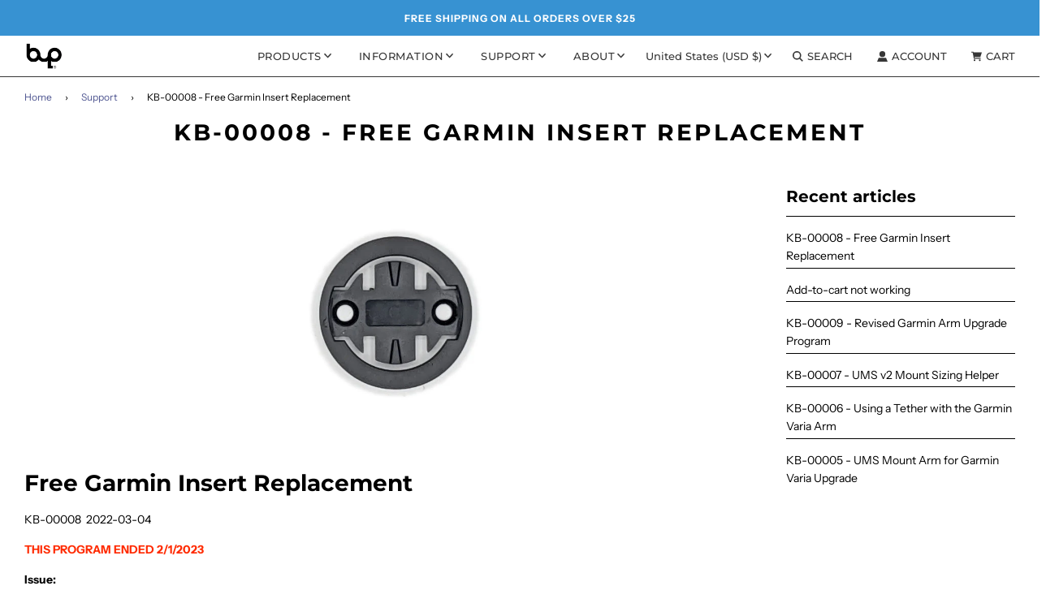

--- FILE ---
content_type: text/html; charset=utf-8
request_url: https://buplabs.com/blogs/support/kb-00008-free-garmin-insert-replacement
body_size: 38728
content:
<!doctype html>
<html class="no-js" lang="en">
<head>
	
	
	
	
  <!-- Basic page needs ================================================== -->
  <meta charset="utf-8"><meta http-equiv="X-UA-Compatible" content="IE=edge">

  <link rel="preconnect" href="https://cdn.shopify.com" crossorigin><link rel="preconnect" href="https://fonts.shopifycdn.com" crossorigin><link rel="preload" href="//buplabs.com/cdn/shop/t/118/assets/theme.min.css?v=37342420383928318571764093821" as="style" />
  <link rel="preload" href="//buplabs.com/cdn/shop/t/118/assets/swiper.min.css?v=38413434318311749961764093817" as="style" onload="this.onload=null;this.rel='stylesheet'"/>
  <link rel="preload" href="//buplabs.com/cdn/shop/t/118/assets/custom.css?v=59730570485201010561764093789" as="style" onload="this.onload=null;this.rel='stylesheet'"/>

  

  

  
    <link rel="shortcut icon" href="//buplabs.com/cdn/shop/files/favicon-32x32_ae4bdeff-3488-4f98-9146-7a55f506e474_180x180_crop_center.png?v=1669848466" type="image/png">
    <link rel="apple-touch-icon" sizes="180x180" href="//buplabs.com/cdn/shop/files/favicon-32x32_ae4bdeff-3488-4f98-9146-7a55f506e474_180x180_crop_center.png?v=1669848466">
    <link rel="apple-touch-icon-precomposed" sizes="180x180" href="//buplabs.com/cdn/shop/files/favicon-32x32_ae4bdeff-3488-4f98-9146-7a55f506e474_180x180_crop_center.png?v=1669848466">
    <link rel="icon" type="image/png" sizes="32x32" href="//buplabs.com/cdn/shop/files/favicon-32x32_ae4bdeff-3488-4f98-9146-7a55f506e474_32x32_crop_center.png?v=1669848466">
    <link rel="icon" type="image/png" sizes="194x194" href="//buplabs.com/cdn/shop/files/favicon-32x32_ae4bdeff-3488-4f98-9146-7a55f506e474_194x194_crop_center.png?v=1669848466">
    <link rel="icon" type="image/png" sizes="192x192" href="//buplabs.com/cdn/shop/files/favicon-32x32_ae4bdeff-3488-4f98-9146-7a55f506e474_192x192_crop_center.png?v=1669848466">
    <link rel="icon" type="image/png" sizes="16x16" href="//buplabs.com/cdn/shop/files/favicon-32x32_ae4bdeff-3488-4f98-9146-7a55f506e474_16x16_crop_center.png?v=1669848466">
  
<link rel="preload" as="font" href="//buplabs.com/cdn/fonts/montserrat/montserrat_n7.3c434e22befd5c18a6b4afadb1e3d77c128c7939.woff2" type="font/woff2" crossorigin><link rel="preload" as="font" href="//buplabs.com/cdn/fonts/instrument_sans/instrumentsans_n4.db86542ae5e1596dbdb28c279ae6c2086c4c5bfa.woff2" type="font/woff2" crossorigin><link rel="preload" as="font" href="//buplabs.com/cdn/fonts/montserrat/montserrat_n5.07ef3781d9c78c8b93c98419da7ad4fbeebb6635.woff2" type="font/woff2" crossorigin><!-- Title and description ================================================== -->
  
  

  

  <!-- Helpers ================================================== -->
  <!-- /snippets/social-meta-tags.liquid -->


<meta property="og:site_name" content="Bup Labs">
<meta property="og:url" content="https://buplabs.com/blogs/support/kb-00008-free-garmin-insert-replacement">
<meta property="og:title" content="KB-00008 - Free Garmin Insert Replacement">
<meta property="og:type" content="article">
<meta property="og:description" content="Free Garmin Insert Replacement
KB-00008  2022-03-04
THIS PROGRAM ENDED 2/1/2023
Issue:Certain Garmin quarter-turn inserts may crack or break entirely causing the attached Garmin device to become loose or detach from the mount.  The quarter-turn insert is the plastic part that the Garmin device clips into.
Information:We have received a high number (&gt;2%) of reported issues with a specific lot of Garmin quarter-turn inserts used in some kits.  While these parts are considered sacrificial, the reported failures were not always attributed to high impact loading or crashes.  Out of an abundance of caution, we are offering a free* insert replacement kit to any customer who may be affected.  The replacement insert is of a different brand and has no reported issues.
These inserts were used in kits manufactured between May 2021 and February 2022.  The affected insert can be identified by a rectangular recess with an imprinted 'G' in the center (see pictures below).  Only inserts that match this identification are affected.



Replacement Insert Kit:The replacement insert kit includes a new insert, new screws, nuts, and a hex wrench.  To repair the existing mount, unscrew the existing screws, replace the old insert with the new one, and either re-install the old screws or use the supplied new ones.  If using the new screws, apply a small drop of threadlocker to the screws before assembly.
 
Alternative Upgrade Offer:Affected customers will also have the option to purchase an upgrade to the new GoPro to Garmin Mk II mount arm for $5.95 including shipping (US customers only).  If you prefer this option, let us know when submitting your claim.  Read about the details about the Mk II improvements in this article.
*International Customers Only:International customers will receive a free GoPro to Garmin Mk II mount arm in leu of an insert kit.  This replacement offer does not include the cost of shipping.  Shipping will be a flat rate of $12.95 and is only valid for orders where we shipped to an international address.  International customers who shipped their orders to a US shipping broker are not eligible.
How to File a Claim:
To file a claim send a picture of your existing mount insert to support@buplabs.com.  If more than one mount was purchased, please include separate pictures of all affected mount arms.  We will also need additional information to identify your original order depending on where the mount was purchased.
PLEASE NOTE:  Replacement parts can only be sent to the original purchaser at the original shipping location.
For direct purchases from this store:Include the original e-mail address used for the original order or provide the original order number.
For Amazon purchases:Please provide the Amazon order number.  We cannot lookup Amazon orders based on e-mail addresses because Amazon hides them from us.
For purchases from bike shops:Please provide a copy of the purchase receipt and/or the address of the bike shop for warranty validation.  Alternatively, have the bike shop where you purchased the mount contact us directly and we will mail replacement kits to them.
When Will I Get The Replacement?:All orders will be shipped via USPS First Class and may take up to 7 business days to receive.  International shipments may take 3-4 weeks to arrive.
 
Last Updated Feb, 2023">

<meta property="og:image" content="http://buplabs.com/cdn/shop/articles/Garmin-Insert-Problem_1200x1200.jpg?v=1646428866">
<meta property="og:image:alt" content="KB-00008 - Free Garmin Insert Replacement">
<meta property="og:image:secure_url" content="https://buplabs.com/cdn/shop/articles/Garmin-Insert-Problem_1200x1200.jpg?v=1646428866">


<meta name="twitter:card" content="summary_large_image">
<meta name="twitter:title" content="KB-00008 - Free Garmin Insert Replacement">
<meta name="twitter:description" content="Free Garmin Insert Replacement
KB-00008  2022-03-04
THIS PROGRAM ENDED 2/1/2023
Issue:Certain Garmin quarter-turn inserts may crack or break entirely causing the attached Garmin device to become loose or detach from the mount.  The quarter-turn insert is the plastic part that the Garmin device clips into.
Information:We have received a high number (&gt;2%) of reported issues with a specific lot of Garmin quarter-turn inserts used in some kits.  While these parts are considered sacrificial, the reported failures were not always attributed to high impact loading or crashes.  Out of an abundance of caution, we are offering a free* insert replacement kit to any customer who may be affected.  The replacement insert is of a different brand and has no reported issues.
These inserts were used in kits manufactured between May 2021 and February 2022.  The affected insert can be identified by a rectangular recess with an imprinted 'G' in the center (see pictures below).  Only inserts that match this identification are affected.



Replacement Insert Kit:The replacement insert kit includes a new insert, new screws, nuts, and a hex wrench.  To repair the existing mount, unscrew the existing screws, replace the old insert with the new one, and either re-install the old screws or use the supplied new ones.  If using the new screws, apply a small drop of threadlocker to the screws before assembly.
 
Alternative Upgrade Offer:Affected customers will also have the option to purchase an upgrade to the new GoPro to Garmin Mk II mount arm for $5.95 including shipping (US customers only).  If you prefer this option, let us know when submitting your claim.  Read about the details about the Mk II improvements in this article.
*International Customers Only:International customers will receive a free GoPro to Garmin Mk II mount arm in leu of an insert kit.  This replacement offer does not include the cost of shipping.  Shipping will be a flat rate of $12.95 and is only valid for orders where we shipped to an international address.  International customers who shipped their orders to a US shipping broker are not eligible.
How to File a Claim:
To file a claim send a picture of your existing mount insert to support@buplabs.com.  If more than one mount was purchased, please include separate pictures of all affected mount arms.  We will also need additional information to identify your original order depending on where the mount was purchased.
PLEASE NOTE:  Replacement parts can only be sent to the original purchaser at the original shipping location.
For direct purchases from this store:Include the original e-mail address used for the original order or provide the original order number.
For Amazon purchases:Please provide the Amazon order number.  We cannot lookup Amazon orders based on e-mail addresses because Amazon hides them from us.
For purchases from bike shops:Please provide a copy of the purchase receipt and/or the address of the bike shop for warranty validation.  Alternatively, have the bike shop where you purchased the mount contact us directly and we will mail replacement kits to them.
When Will I Get The Replacement?:All orders will be shipped via USPS First Class and may take up to 7 business days to receive.  International shipments may take 3-4 weeks to arrive.
 
Last Updated Feb, 2023">

  <link rel="canonical" href="https://buplabs.com/blogs/support/kb-00008-free-garmin-insert-replacement"/>
  <meta name="viewport" content="width=device-width, initial-scale=1, shrink-to-fit=no">
  <meta name="theme-color" content="#4f5691">

  <!-- CSS ================================================== -->
  <style>
/*============================================================================
  #Typography
==============================================================================*/





@font-face {
  font-family: Montserrat;
  font-weight: 700;
  font-style: normal;
  font-display: swap;
  src: url("//buplabs.com/cdn/fonts/montserrat/montserrat_n7.3c434e22befd5c18a6b4afadb1e3d77c128c7939.woff2") format("woff2"),
       url("//buplabs.com/cdn/fonts/montserrat/montserrat_n7.5d9fa6e2cae713c8fb539a9876489d86207fe957.woff") format("woff");
}

@font-face {
  font-family: "Instrument Sans";
  font-weight: 400;
  font-style: normal;
  font-display: swap;
  src: url("//buplabs.com/cdn/fonts/instrument_sans/instrumentsans_n4.db86542ae5e1596dbdb28c279ae6c2086c4c5bfa.woff2") format("woff2"),
       url("//buplabs.com/cdn/fonts/instrument_sans/instrumentsans_n4.510f1b081e58d08c30978f465518799851ef6d8b.woff") format("woff");
}

@font-face {
  font-family: Montserrat;
  font-weight: 500;
  font-style: normal;
  font-display: swap;
  src: url("//buplabs.com/cdn/fonts/montserrat/montserrat_n5.07ef3781d9c78c8b93c98419da7ad4fbeebb6635.woff2") format("woff2"),
       url("//buplabs.com/cdn/fonts/montserrat/montserrat_n5.adf9b4bd8b0e4f55a0b203cdd84512667e0d5e4d.woff") format("woff");
}


  @font-face {
  font-family: Montserrat;
  font-weight: 900;
  font-style: normal;
  font-display: swap;
  src: url("//buplabs.com/cdn/fonts/montserrat/montserrat_n9.680ded1be351aa3bf3b3650ac5f6df485af8a07c.woff2") format("woff2"),
       url("//buplabs.com/cdn/fonts/montserrat/montserrat_n9.0cc5aaeff26ef35c23b69a061997d78c9697a382.woff") format("woff");
}




  @font-face {
  font-family: "Instrument Sans";
  font-weight: 700;
  font-style: normal;
  font-display: swap;
  src: url("//buplabs.com/cdn/fonts/instrument_sans/instrumentsans_n7.e4ad9032e203f9a0977786c356573ced65a7419a.woff2") format("woff2"),
       url("//buplabs.com/cdn/fonts/instrument_sans/instrumentsans_n7.b9e40f166fb7639074ba34738101a9d2990bb41a.woff") format("woff");
}




  @font-face {
  font-family: "Instrument Sans";
  font-weight: 400;
  font-style: italic;
  font-display: swap;
  src: url("//buplabs.com/cdn/fonts/instrument_sans/instrumentsans_i4.028d3c3cd8d085648c808ceb20cd2fd1eb3560e5.woff2") format("woff2"),
       url("//buplabs.com/cdn/fonts/instrument_sans/instrumentsans_i4.7e90d82df8dee29a99237cd19cc529d2206706a2.woff") format("woff");
}




  @font-face {
  font-family: "Instrument Sans";
  font-weight: 700;
  font-style: italic;
  font-display: swap;
  src: url("//buplabs.com/cdn/fonts/instrument_sans/instrumentsans_i7.d6063bb5d8f9cbf96eace9e8801697c54f363c6a.woff2") format("woff2"),
       url("//buplabs.com/cdn/fonts/instrument_sans/instrumentsans_i7.ce33afe63f8198a3ac4261b826b560103542cd36.woff") format("woff");
}



/*============================================================================
  #General Variables
==============================================================================*/

:root {

  --font-weight-normal: 400;
  --font-weight-bold: 700;
  --font-weight-header-bold: 900;

  --header-font-stack: Montserrat, sans-serif;
  --header-font-weight: 700;
  --header-font-style: normal;
  --header-text-size: 28;
  --header-text-size-px: 28px;

  --header-font-case: uppercase;
  --header-font-size: 13;
  --header-font-size-px: 13px;

  --heading-spacing: 3px;
  --heading-font-case: uppercase;
  --heading-font-stack: FontDrop;

  --body-font-stack: "Instrument Sans", sans-serif;
  --body-font-weight: 400;
  --body-font-style: normal;

  --navigation-font-stack: Montserrat, sans-serif;
  --navigation-font-weight: 500;
  --navigation-font-style: normal;

  --base-font-size-int: 14;
  --base-font-size: 14px;

  --body-font-size-12-to-em: 0.86em;
  --body-font-size-14-to-em: 1.0em;
  --body-font-size-16-to-em: 1.14em;
  --body-font-size-18-to-em: 1.29em;
  --body-font-size-20-to-em: 1.43em;
  --body-font-size-22-to-em: 1.57em;
  --body-font-size-24-to-em: 1.71em;
  --body-font-size-28-to-em: 2.0em;
  --body-font-size-36-to-em: 2.57em;

  --sale-badge-color: #c40202;
  --sold-out-badge-color: #373737;
  --badge-font-color: #ffffff;

  --primary-btn-text-color: #ffffff;
  --primary-btn-bg-color: #373737;
  --primary-btn-bg-color-lighten50: #b6b6b6;
  --primary-btn-bg-color-opacity50: rgba(55, 55, 55, 0.5);
  --primary-btn-bg-hover-color: #3792d2;
  --primary-btn-text-hover-color: #ffffff;

  --button-text-case: none;
  --button-font-size: 14;
  --button-font-size-px: 14px;
  --button-text-spacing-px: 1px;

  --secondary-btn-text-color: #f8f8f8;
  --secondary-btn-bg-color: #707070;
  --secondary-btn-bg-color-lighten: #a3a3a3;
  --secondary-btn-bg-hover-color: #cac9c9;
  --secondary-btn-bg-text-hover-color: #373737;

  

  
    --alt-btn-font-style: normal;
    --alt-btn-font-weight: 400;
    

  --text-color: ;
  --text-color-lighten5: ;
  --text-color-lighten70: ;
  --text-color-transparent05: ;
  --text-color-transparent15: ;
  --text-color-transparent5: ;
  --text-color-transparent6: ;
  --text-color-transparent7: ;
  --text-color-transparent8: ;

  --product-page-font-size: 24;
  --product-page-font-size-px: 24px;
  --product-page-text-spacing: 1px;
  --product-page-font-case: normal;

  
    --heading-xl-font-size: 28px;
    --heading-l-font-size: 22px;
    --subheading-font-size: 20px;
  

  
    --small-body-font-size: 12px;
  


  
  --product-page-font-weight: 500;
  

  --link-color: #4f5691;
  --on-sale-color: #373737;

  --body-color: #ffffff;
  --body-color-darken10: #e6e6e6;
  --body-color-transparent00: rgba(255, 255, 255, 0);
  --body-color-transparent90: rgba(255, 255, 255, 0.9);

  --body-secondary-color: #f4f4f4;
  --body-secondary-color-transparent00: rgba(244, 244, 244, 0);
  --body-secondary-color-darken05: #e7e7e7;

  --color-primary-background: #ffffff;
  --color-primary-background-rgb: 255, 255, 255;
  --color-secondary-background: #f4f4f4;

  --cart-background-color: #373737;

  --border-color: ;
  --border-color-darken10: ;

  --header-color: #ffffff;
  --header-color-darken5: #f2f2f2;
  --header-color-lighten5: #ffffff;

  --header-border-color: #373737;

  --announcement-text-size: 12px;
  --announcement-text-spacing: 1px;
  --announcement-text-case: none;

  
      --announcement-font-style: normal;
      --announcement-font-weight: 700;
    

  --logo-font-size: 18px;

  --overlay-header-text-color: #ffffff;
  --nav-text-color: #373737;
  --nav-text-hover: #309dbc;

  --color-scheme-light-background: #e6e6e6;
  --color-scheme-light-background-lighten5: #f3f3f3;
  --color-scheme-light-text: #373737;
  --color-scheme-light-text-transparent60: rgba(55, 55, 55, 0.6);

  --color-scheme-feature-background: #757575;
  --color-scheme-feature-background-lighten5: #828282;
  --color-scheme-feature-text: #ffffff;
  --color-scheme-feature-text-transparent60: rgba(255, 255, 255, 0.6);

  --homepage-sections-accent-secondary-color-transparent60: rgba(255, 255, 255, 0.6);

  --color-scheme-dark-background: #2b2b2b;
  --color-scheme-dark-text: #ffffff;
  --color-scheme-dark-text-transparent60: rgba(255, 255, 255, 0.6);

  --filter-bg-color: ;

  --color-footer-bg: #f4f4f4;
  --color-footer-bg-darken5: #e7e7e7;
  --color-footer-text: #373737;
  --color-footer-text-darken10: #1e1e1e;
  --color-footer-border: rgba(55, 55, 55, 0.1);

  --popup-text-color: #373737;
  --popup-text-color-lighten10: #515151;
  --popup-bg-color: #f4f4f4;

  --menu-drawer-color: #f8f8f8;
  --menu-drawer-color-darken5: #ebebeb;
  --menu-drawer-text-color: #373737;
  --menu-drawer-border-color: rgba(55, 55, 55, 0.1);
  --menu-drawer-text-hover-color: #309dbc;

  --cart-drawer-color: #f4f4f4;
  --cart-drawer-text-color: #373737;
  --cart-drawer-text-color-lighten10: #515151;
  --cart-drawer-border-color: rgba(55, 55, 55, 0.5);

  --fancybox-overlay: url('//buplabs.com/cdn/shop/t/118/assets/fancybox_overlay.png?v=61793926319831825281764093792');

  /* Shop Pay Installments variables */
  --color-body: #f4f4f4;
  --color-bg: #f4f4f4;
}
</style>

  <style data-shopify>
    *,
    *::before,
    *::after {
      box-sizing: inherit;
    }

    html {
      box-sizing: border-box;
      background-color: var(--body-color);
      height: 100%;
      margin: 0;
    }

    body {
      background-color: var(--body-color);
      min-height: 100%;
      margin: 0;
      display: grid;
      grid-template-rows: auto auto 1fr auto;
      grid-template-columns: 100%;
    }

    .sr-only {
      position: absolute;
      width: 1px;
      height: 1px;
      padding: 0;
      margin: -1px;
      overflow: hidden;
      clip: rect(0, 0, 0, 0);
      border: 0;
    }

    .sr-only-focusable:active, .sr-only-focusable:focus {
      position: static;
      width: auto;
      height: auto;
      margin: 0;
      overflow: visible;
      clip: auto;
    }
  </style>

  <!-- Header hook for plugins ================================================== -->
  <script>window.performance && window.performance.mark && window.performance.mark('shopify.content_for_header.start');</script><meta name="robots" content="noindex,nofollow">
<meta name="google-site-verification" content="8MTtxSikfGGgao11ral87mFWA9Z-Mca6beMEc2E6_wM">
<meta id="shopify-digital-wallet" name="shopify-digital-wallet" content="/11455070266/digital_wallets/dialog">
<meta name="shopify-checkout-api-token" content="0c506d8bb8a5fb02cfdb588c9d7b67b3">
<meta id="in-context-paypal-metadata" data-shop-id="11455070266" data-venmo-supported="false" data-environment="production" data-locale="en_US" data-paypal-v4="true" data-currency="USD">
<link rel="alternate" type="application/atom+xml" title="Feed" href="/blogs/support.atom" />
<script async="async" src="/checkouts/internal/preloads.js?locale=en-US"></script>
<link rel="preconnect" href="https://shop.app" crossorigin="anonymous">
<script async="async" src="https://shop.app/checkouts/internal/preloads.js?locale=en-US&shop_id=11455070266" crossorigin="anonymous"></script>
<script id="shopify-features" type="application/json">{"accessToken":"0c506d8bb8a5fb02cfdb588c9d7b67b3","betas":["rich-media-storefront-analytics"],"domain":"buplabs.com","predictiveSearch":true,"shopId":11455070266,"locale":"en"}</script>
<script>var Shopify = Shopify || {};
Shopify.shop = "bup-labs.myshopify.com";
Shopify.locale = "en";
Shopify.currency = {"active":"USD","rate":"1.0"};
Shopify.country = "US";
Shopify.theme = {"name":"Bup v9 (Flow) 2025-11-25 (Winter)","id":176162275492,"schema_name":"Flow","schema_version":"33.0.0","theme_store_id":801,"role":"main"};
Shopify.theme.handle = "null";
Shopify.theme.style = {"id":null,"handle":null};
Shopify.cdnHost = "buplabs.com/cdn";
Shopify.routes = Shopify.routes || {};
Shopify.routes.root = "/";</script>
<script type="module">!function(o){(o.Shopify=o.Shopify||{}).modules=!0}(window);</script>
<script>!function(o){function n(){var o=[];function n(){o.push(Array.prototype.slice.apply(arguments))}return n.q=o,n}var t=o.Shopify=o.Shopify||{};t.loadFeatures=n(),t.autoloadFeatures=n()}(window);</script>
<script>
  window.ShopifyPay = window.ShopifyPay || {};
  window.ShopifyPay.apiHost = "shop.app\/pay";
  window.ShopifyPay.redirectState = null;
</script>
<script id="shop-js-analytics" type="application/json">{"pageType":"article"}</script>
<script defer="defer" async type="module" src="//buplabs.com/cdn/shopifycloud/shop-js/modules/v2/client.init-shop-cart-sync_BT-GjEfc.en.esm.js"></script>
<script defer="defer" async type="module" src="//buplabs.com/cdn/shopifycloud/shop-js/modules/v2/chunk.common_D58fp_Oc.esm.js"></script>
<script defer="defer" async type="module" src="//buplabs.com/cdn/shopifycloud/shop-js/modules/v2/chunk.modal_xMitdFEc.esm.js"></script>
<script type="module">
  await import("//buplabs.com/cdn/shopifycloud/shop-js/modules/v2/client.init-shop-cart-sync_BT-GjEfc.en.esm.js");
await import("//buplabs.com/cdn/shopifycloud/shop-js/modules/v2/chunk.common_D58fp_Oc.esm.js");
await import("//buplabs.com/cdn/shopifycloud/shop-js/modules/v2/chunk.modal_xMitdFEc.esm.js");

  window.Shopify.SignInWithShop?.initShopCartSync?.({"fedCMEnabled":true,"windoidEnabled":true});

</script>
<script>
  window.Shopify = window.Shopify || {};
  if (!window.Shopify.featureAssets) window.Shopify.featureAssets = {};
  window.Shopify.featureAssets['shop-js'] = {"shop-cart-sync":["modules/v2/client.shop-cart-sync_DZOKe7Ll.en.esm.js","modules/v2/chunk.common_D58fp_Oc.esm.js","modules/v2/chunk.modal_xMitdFEc.esm.js"],"init-fed-cm":["modules/v2/client.init-fed-cm_B6oLuCjv.en.esm.js","modules/v2/chunk.common_D58fp_Oc.esm.js","modules/v2/chunk.modal_xMitdFEc.esm.js"],"shop-cash-offers":["modules/v2/client.shop-cash-offers_D2sdYoxE.en.esm.js","modules/v2/chunk.common_D58fp_Oc.esm.js","modules/v2/chunk.modal_xMitdFEc.esm.js"],"shop-login-button":["modules/v2/client.shop-login-button_QeVjl5Y3.en.esm.js","modules/v2/chunk.common_D58fp_Oc.esm.js","modules/v2/chunk.modal_xMitdFEc.esm.js"],"pay-button":["modules/v2/client.pay-button_DXTOsIq6.en.esm.js","modules/v2/chunk.common_D58fp_Oc.esm.js","modules/v2/chunk.modal_xMitdFEc.esm.js"],"shop-button":["modules/v2/client.shop-button_DQZHx9pm.en.esm.js","modules/v2/chunk.common_D58fp_Oc.esm.js","modules/v2/chunk.modal_xMitdFEc.esm.js"],"avatar":["modules/v2/client.avatar_BTnouDA3.en.esm.js"],"init-windoid":["modules/v2/client.init-windoid_CR1B-cfM.en.esm.js","modules/v2/chunk.common_D58fp_Oc.esm.js","modules/v2/chunk.modal_xMitdFEc.esm.js"],"init-shop-for-new-customer-accounts":["modules/v2/client.init-shop-for-new-customer-accounts_C_vY_xzh.en.esm.js","modules/v2/client.shop-login-button_QeVjl5Y3.en.esm.js","modules/v2/chunk.common_D58fp_Oc.esm.js","modules/v2/chunk.modal_xMitdFEc.esm.js"],"init-shop-email-lookup-coordinator":["modules/v2/client.init-shop-email-lookup-coordinator_BI7n9ZSv.en.esm.js","modules/v2/chunk.common_D58fp_Oc.esm.js","modules/v2/chunk.modal_xMitdFEc.esm.js"],"init-shop-cart-sync":["modules/v2/client.init-shop-cart-sync_BT-GjEfc.en.esm.js","modules/v2/chunk.common_D58fp_Oc.esm.js","modules/v2/chunk.modal_xMitdFEc.esm.js"],"shop-toast-manager":["modules/v2/client.shop-toast-manager_DiYdP3xc.en.esm.js","modules/v2/chunk.common_D58fp_Oc.esm.js","modules/v2/chunk.modal_xMitdFEc.esm.js"],"init-customer-accounts":["modules/v2/client.init-customer-accounts_D9ZNqS-Q.en.esm.js","modules/v2/client.shop-login-button_QeVjl5Y3.en.esm.js","modules/v2/chunk.common_D58fp_Oc.esm.js","modules/v2/chunk.modal_xMitdFEc.esm.js"],"init-customer-accounts-sign-up":["modules/v2/client.init-customer-accounts-sign-up_iGw4briv.en.esm.js","modules/v2/client.shop-login-button_QeVjl5Y3.en.esm.js","modules/v2/chunk.common_D58fp_Oc.esm.js","modules/v2/chunk.modal_xMitdFEc.esm.js"],"shop-follow-button":["modules/v2/client.shop-follow-button_CqMgW2wH.en.esm.js","modules/v2/chunk.common_D58fp_Oc.esm.js","modules/v2/chunk.modal_xMitdFEc.esm.js"],"checkout-modal":["modules/v2/client.checkout-modal_xHeaAweL.en.esm.js","modules/v2/chunk.common_D58fp_Oc.esm.js","modules/v2/chunk.modal_xMitdFEc.esm.js"],"shop-login":["modules/v2/client.shop-login_D91U-Q7h.en.esm.js","modules/v2/chunk.common_D58fp_Oc.esm.js","modules/v2/chunk.modal_xMitdFEc.esm.js"],"lead-capture":["modules/v2/client.lead-capture_BJmE1dJe.en.esm.js","modules/v2/chunk.common_D58fp_Oc.esm.js","modules/v2/chunk.modal_xMitdFEc.esm.js"],"payment-terms":["modules/v2/client.payment-terms_Ci9AEqFq.en.esm.js","modules/v2/chunk.common_D58fp_Oc.esm.js","modules/v2/chunk.modal_xMitdFEc.esm.js"]};
</script>
<script>(function() {
  var isLoaded = false;
  function asyncLoad() {
    if (isLoaded) return;
    isLoaded = true;
    var urls = ["\/\/cdn.shopify.com\/proxy\/7e412d971ca2464e484a8e13d754ada1db846210d7802322bfbe34fa1680014d\/shopify-script-tags.s3.eu-west-1.amazonaws.com\/smartseo\/instantpage.js?shop=bup-labs.myshopify.com\u0026sp-cache-control=cHVibGljLCBtYXgtYWdlPTkwMA"];
    for (var i = 0; i < urls.length; i++) {
      var s = document.createElement('script');
      s.type = 'text/javascript';
      s.async = true;
      s.src = urls[i];
      var x = document.getElementsByTagName('script')[0];
      x.parentNode.insertBefore(s, x);
    }
  };
  if(window.attachEvent) {
    window.attachEvent('onload', asyncLoad);
  } else {
    window.addEventListener('load', asyncLoad, false);
  }
})();</script>
<script id="__st">var __st={"a":11455070266,"offset":-18000,"reqid":"e4984559-c82d-45b6-b7d3-e9873d8b1d84-1769444506","pageurl":"buplabs.com\/blogs\/support\/kb-00008-free-garmin-insert-replacement","s":"articles-558134788260","u":"534f9e90ebcd","p":"article","rtyp":"article","rid":558134788260};</script>
<script>window.ShopifyPaypalV4VisibilityTracking = true;</script>
<script id="captcha-bootstrap">!function(){'use strict';const t='contact',e='account',n='new_comment',o=[[t,t],['blogs',n],['comments',n],[t,'customer']],c=[[e,'customer_login'],[e,'guest_login'],[e,'recover_customer_password'],[e,'create_customer']],r=t=>t.map((([t,e])=>`form[action*='/${t}']:not([data-nocaptcha='true']) input[name='form_type'][value='${e}']`)).join(','),a=t=>()=>t?[...document.querySelectorAll(t)].map((t=>t.form)):[];function s(){const t=[...o],e=r(t);return a(e)}const i='password',u='form_key',d=['recaptcha-v3-token','g-recaptcha-response','h-captcha-response',i],f=()=>{try{return window.sessionStorage}catch{return}},m='__shopify_v',_=t=>t.elements[u];function p(t,e,n=!1){try{const o=window.sessionStorage,c=JSON.parse(o.getItem(e)),{data:r}=function(t){const{data:e,action:n}=t;return t[m]||n?{data:e,action:n}:{data:t,action:n}}(c);for(const[e,n]of Object.entries(r))t.elements[e]&&(t.elements[e].value=n);n&&o.removeItem(e)}catch(o){console.error('form repopulation failed',{error:o})}}const l='form_type',E='cptcha';function T(t){t.dataset[E]=!0}const w=window,h=w.document,L='Shopify',v='ce_forms',y='captcha';let A=!1;((t,e)=>{const n=(g='f06e6c50-85a8-45c8-87d0-21a2b65856fe',I='https://cdn.shopify.com/shopifycloud/storefront-forms-hcaptcha/ce_storefront_forms_captcha_hcaptcha.v1.5.2.iife.js',D={infoText:'Protected by hCaptcha',privacyText:'Privacy',termsText:'Terms'},(t,e,n)=>{const o=w[L][v],c=o.bindForm;if(c)return c(t,g,e,D).then(n);var r;o.q.push([[t,g,e,D],n]),r=I,A||(h.body.append(Object.assign(h.createElement('script'),{id:'captcha-provider',async:!0,src:r})),A=!0)});var g,I,D;w[L]=w[L]||{},w[L][v]=w[L][v]||{},w[L][v].q=[],w[L][y]=w[L][y]||{},w[L][y].protect=function(t,e){n(t,void 0,e),T(t)},Object.freeze(w[L][y]),function(t,e,n,w,h,L){const[v,y,A,g]=function(t,e,n){const i=e?o:[],u=t?c:[],d=[...i,...u],f=r(d),m=r(i),_=r(d.filter((([t,e])=>n.includes(e))));return[a(f),a(m),a(_),s()]}(w,h,L),I=t=>{const e=t.target;return e instanceof HTMLFormElement?e:e&&e.form},D=t=>v().includes(t);t.addEventListener('submit',(t=>{const e=I(t);if(!e)return;const n=D(e)&&!e.dataset.hcaptchaBound&&!e.dataset.recaptchaBound,o=_(e),c=g().includes(e)&&(!o||!o.value);(n||c)&&t.preventDefault(),c&&!n&&(function(t){try{if(!f())return;!function(t){const e=f();if(!e)return;const n=_(t);if(!n)return;const o=n.value;o&&e.removeItem(o)}(t);const e=Array.from(Array(32),(()=>Math.random().toString(36)[2])).join('');!function(t,e){_(t)||t.append(Object.assign(document.createElement('input'),{type:'hidden',name:u})),t.elements[u].value=e}(t,e),function(t,e){const n=f();if(!n)return;const o=[...t.querySelectorAll(`input[type='${i}']`)].map((({name:t})=>t)),c=[...d,...o],r={};for(const[a,s]of new FormData(t).entries())c.includes(a)||(r[a]=s);n.setItem(e,JSON.stringify({[m]:1,action:t.action,data:r}))}(t,e)}catch(e){console.error('failed to persist form',e)}}(e),e.submit())}));const S=(t,e)=>{t&&!t.dataset[E]&&(n(t,e.some((e=>e===t))),T(t))};for(const o of['focusin','change'])t.addEventListener(o,(t=>{const e=I(t);D(e)&&S(e,y())}));const B=e.get('form_key'),M=e.get(l),P=B&&M;t.addEventListener('DOMContentLoaded',(()=>{const t=y();if(P)for(const e of t)e.elements[l].value===M&&p(e,B);[...new Set([...A(),...v().filter((t=>'true'===t.dataset.shopifyCaptcha))])].forEach((e=>S(e,t)))}))}(h,new URLSearchParams(w.location.search),n,t,e,['guest_login'])})(!0,!0)}();</script>
<script integrity="sha256-4kQ18oKyAcykRKYeNunJcIwy7WH5gtpwJnB7kiuLZ1E=" data-source-attribution="shopify.loadfeatures" defer="defer" src="//buplabs.com/cdn/shopifycloud/storefront/assets/storefront/load_feature-a0a9edcb.js" crossorigin="anonymous"></script>
<script crossorigin="anonymous" defer="defer" src="//buplabs.com/cdn/shopifycloud/storefront/assets/shopify_pay/storefront-65b4c6d7.js?v=20250812"></script>
<script data-source-attribution="shopify.dynamic_checkout.dynamic.init">var Shopify=Shopify||{};Shopify.PaymentButton=Shopify.PaymentButton||{isStorefrontPortableWallets:!0,init:function(){window.Shopify.PaymentButton.init=function(){};var t=document.createElement("script");t.src="https://buplabs.com/cdn/shopifycloud/portable-wallets/latest/portable-wallets.en.js",t.type="module",document.head.appendChild(t)}};
</script>
<script data-source-attribution="shopify.dynamic_checkout.buyer_consent">
  function portableWalletsHideBuyerConsent(e){var t=document.getElementById("shopify-buyer-consent"),n=document.getElementById("shopify-subscription-policy-button");t&&n&&(t.classList.add("hidden"),t.setAttribute("aria-hidden","true"),n.removeEventListener("click",e))}function portableWalletsShowBuyerConsent(e){var t=document.getElementById("shopify-buyer-consent"),n=document.getElementById("shopify-subscription-policy-button");t&&n&&(t.classList.remove("hidden"),t.removeAttribute("aria-hidden"),n.addEventListener("click",e))}window.Shopify?.PaymentButton&&(window.Shopify.PaymentButton.hideBuyerConsent=portableWalletsHideBuyerConsent,window.Shopify.PaymentButton.showBuyerConsent=portableWalletsShowBuyerConsent);
</script>
<script data-source-attribution="shopify.dynamic_checkout.cart.bootstrap">document.addEventListener("DOMContentLoaded",(function(){function t(){return document.querySelector("shopify-accelerated-checkout-cart, shopify-accelerated-checkout")}if(t())Shopify.PaymentButton.init();else{new MutationObserver((function(e,n){t()&&(Shopify.PaymentButton.init(),n.disconnect())})).observe(document.body,{childList:!0,subtree:!0})}}));
</script>
<link id="shopify-accelerated-checkout-styles" rel="stylesheet" media="screen" href="https://buplabs.com/cdn/shopifycloud/portable-wallets/latest/accelerated-checkout-backwards-compat.css" crossorigin="anonymous">
<style id="shopify-accelerated-checkout-cart">
        #shopify-buyer-consent {
  margin-top: 1em;
  display: inline-block;
  width: 100%;
}

#shopify-buyer-consent.hidden {
  display: none;
}

#shopify-subscription-policy-button {
  background: none;
  border: none;
  padding: 0;
  text-decoration: underline;
  font-size: inherit;
  cursor: pointer;
}

#shopify-subscription-policy-button::before {
  box-shadow: none;
}

      </style>

<script>window.performance && window.performance.mark && window.performance.mark('shopify.content_for_header.end');</script>

  <script type="text/javascript">
		window.wetheme = {
			name: 'Flow',
			webcomponentRegistry: {
        registry: {},
				checkScriptLoaded: function(key) {
					return window.wetheme.webcomponentRegistry.registry[key] ? true : false
				},
        register: function(registration) {
            if(!window.wetheme.webcomponentRegistry.checkScriptLoaded(registration.key)) {
              window.wetheme.webcomponentRegistry.registry[registration.key] = registration
            }
        }
      }
    };
	</script>

  

  
    <script src="//buplabs.com/cdn/shop/t/118/assets/textSlideshow.js?v=148535650034552400261764093818" defer="defer"></script>
  

  <script>document.documentElement.className = document.documentElement.className.replace('no-js', 'js');</script>

      <script>
        
      </script>
    
<!-- BEGIN app block: shopify://apps/pandectes-gdpr/blocks/banner/58c0baa2-6cc1-480c-9ea6-38d6d559556a -->
  
    
    
      <script defer src="https://cdn.shopify.com/extensions/019bf9f2-2284-7e6a-94f3-548acaed6f98/gdpr-246/assets/pandectes-core-latest.js"></script>
    
    <script>
      window.pandectesBannerSettings = {"version":"5","timestamp":1768419769,"store":{"id":11455070266,"plan":"basic","primaryLocale":"en","headless":false,"useGeolocation":false},"visibility":{"delay":0,"enabled":true,"startHidden":[],"botsFriendly":false,"disableDesignMode":false,"adminMode":false},"regions":{"strict":"*","visible":[]},"consent":{"redirectOnDeny":false,"reloadOnConsent":false,"broadcastChannel":false,"redirectOnDenyUrl":"https://www.google.com","shopify":true},"theme":{"logos":{"custom":false,"banner":"//bup-labs.myshopify.com/cdn/shop/files/pandectes-banner-logo.png?v=1768419769750","widget":"//bup-labs.myshopify.com/cdn/shop/files/pandectes-reopen-logo.png?v=1768419769750"},"mode":"custom","border":0,"variables":":host { --float: 16px; --font-size: 14px; --duration: 250ms; --padding: 20px; --radius-dialog:8px; --radius-button:8px; --border-button: 2px; --font-family: inherit; --color-base-100: #252E39; --color-base-200: oklch(0.27 0.02 253.65); --color-base-300: oklch(0.23 0.02 253.65); --color-base-content: #FFFFFF; --color-primary: #14A7D0; --color-primary-content: #FFFFFF; --color-secondary: #14A7D0; --color-secondary-content: #FFFFFF; --color-accent: #14A7D0; --color-accent-content: #FFFFFF; }","shadows":true,"isModal":false,"scrollLock":false,"useAnimations":true,"focus":"off","buttons":{"size":"md","border":2,"radius":8,"variants":{"primary":"filled","secondary":"outlined"}},"zIndex":1000,"showPoweredBy":true},"close":{"triggers":[],"action":"dismiss","pixels":200,"timeout":5},"language":{"multilingual":false,"detection":"browser","fallback":"en","supported":["en"],"allowChange":false},"widget":{"enabled":true,"position":"justify-end items-start","action":"reopen","customTrigger":false},"dialogs":{"notice":{"style":{"type":"bar","layout":"horizontal","position":"justify-end","animation":"animation-zoom"},"buttons":{"primary":["allow","deny"],"secondary":[]},"features":{"flipButtons":false,"expandableIntro":false,"inlineLinks":false}},"preferences":false,"status":false},"links":{"links":[{"id":"policy","url":"https://bup-labs.myshopify.com/pages/e-privacy-page"}],"target":"_blank","respectLocale":false},"storage":{"type":"http","domain":"","duration":365,"lastReset":1637955050},"texts":{"en":{"buttons":{"showLess":"","showMore":""},"links":{"policy":"Learn more","google":"Google's Privacy Terms","imprint":"Imprint"},"categories":[{"title":"Strictly necessary cookies","description":"These cookies are essential in order to enable you to move around the website and use its features, such as accessing secure areas of the website. The website cannot function properly without these cookies."},{"title":"Functional cookies","description":"These cookies enable the site to provide enhanced functionality and personalisation. They may be set by us or by third party providers whose services we have added to our pages. If you do not allow these cookies then some or all of these services may not function properly."},{"title":"Performance cookies","description":"These cookies enable us to monitor and improve the performance of our website. For example, they allow us to count visits, identify traffic sources and see which parts of the site are most popular."},{"title":"Targeting cookies","description":"These cookies may be set through our site by our advertising partners. They may be used by those companies to build a profile of your interests and show you relevant adverts on other sites.    They do not store directly personal information, but are based on uniquely identifying your browser and internet device. If you do not allow these cookies, you will experience less targeted advertising."}],"notice":{"title":"We respect your privacy","message":"This website uses cookies to ensure you get the best experience.","dismiss":"Ok","allow":"Accept","deny":"Decline","preferences":"Preferences"},"preferences":{"title":"Manage consent preferences","message":"We use cookies to optimize website functionality, analyze the performance, and provide personalized experience to you. Some cookies are essential to make the website operate and function correctly. Those cookies cannot be disabled. In this window you can manage your preference of cookies.","cookieDetails":"Cookies details","alwaysActive":"Always allowed","deny":"Reject all","allow":"Accept all","custom":"Save preferences","dismiss":"Close"},"status":{"title":"","message":"","allow":"","deny":"","dismiss":"","reopen":"","consentDate":"","consentId":"","hideDetails":"","showDetails":"","noConsent":""},"declaration":{"name":"Name","type":"Type","vendor":"Provider","purpose":"Purpose","retention":"Retention"},"cookies":{"cart":"Contains information related to the user's cart.","cart_currency":"Used after a checkout is completed to initialize a new empty cart with the same currency as the one just used.","cart_sig":"A hash of the contents of a cart. This is used to verify the integrity of the cart and to ensure performance of some cart operations.","cart_ts":"Used in connection with checkout.","checkout":"Used in connection with checkout.","checkout_token":"Captures the landing page of the visitor when they come from other sites.","discount_code":"Stores a discount code (received from an online store visit with a URL parameter) in order to the next checkout.","enforce_policy":"This cookie is provided by Paypal. The cookie is used in context with transactions on the website - The cookie is necessary for secure transactions.","keep_alive":"Used when international domain redirection is enabled to determine if a request is the first one of a session.","l7_az":"This cookie is necessary for the PayPal login-function on the website.","LANG":"It is used to store language preferences.","localization":"Used to localize the cart to the correct country.","login_with_shop_finalize":"Used to facilitate login with Shop.","master_device_id":"Permanent device identifier.","nsid":"Provides fraud prevention","order":"Used to allow access to the data of the order details page of the buyer.","previous_checkout_token":"Used to prefill checkout with the details from the previous checkout.","previous_step":"Used in connection with checkout.","remember_me":"Used to prefill checkout with the details from the previous checkout.","secure_customer_sig":"Used to identify a user after they sign into a shop as a customer so they do not need to log in again.","shopify_pay":"Used to log in a buyer into Shop Pay when they come back to checkout on the same store.","shopify_pay_redirect":"Used to accelerate the checkout process when the buyer has a Shop Pay account.","shop_analytics":"Contains the required buyer information for analytics in Shop.","shop_pay_accelerated":"Indicates if a buyer is eligible for Shop Pay accelerated checkout.","storefront_digest":"Stores a digest of the storefront password, allowing merchants to preview their storefront while it's password protected.","tracked_start_checkout":"Used in connection with checkout.","ts":"Used in context with the PayPal payment-function on the website. The cookie is necessary for making a safe transaction through PayPal.","tsrce":"PayPal cookie: when making a payment via PayPal these cookies are issued – PayPal session/security","ts_c":"Used in context with the PayPal payment-function on the website. The cookie is necessary for making a safe transaction through PayPal.","user":"Used in connection with Shop login.","user_cross_site":"Used in connection with Shop login.","x-csrf-jwt":"This cookie is associated with PayPal. When making a payment via PayPal this cookie is issued.","x-pp-s":"This cookie is generally provided by PayPal and supports payment services in the website.","_ab":"Used to control when the admin bar is shown on the storefront.","_abv":"Persist the collapsed state of the admin bar.","_ga":"Cookie is set by Google Analytics with unknown functionality","_gat":"Cookie is placed by Google Analytics to filter requests from bots.","_gid":"Cookie is placed by Google Analytics to count and track pageviews.","_identity_session":"Contains the identity session identifier of the user.","_landing_page":"Capture the landing page of visitor when they come from other sites.","_master_udr":"Permanent device identifier.","_orig_referrer":"Allows merchant to identify where people are visiting them from.","_pandectes_gdpr":"Used for the functionality of the cookies consent banner.","_pay_session":"The Rails session cookie for Shopify Pay","_shopify_country":"Used for Plus shops where pricing currency/country is set from GeoIP by helping avoid GeoIP lookups after the first request.","_shopify_essential":"Contains essential information for the correct functionality of a store such as session and checkout information and anti-tampering data.","_shopify_s":"Used to identify a given browser session/shop combination. Duration is 30 minute rolling expiry of last use.","_shopify_sa_p":"Capture the landing page of visitor when they come from other sites to support marketing analytics.","_shopify_sa_t":"Capture the landing page of visitor when they come from other sites to support marketing analytics.","_shopify_y":"Shopify analytics.","_storefront_u":"Used to facilitate updating customer account information.","_tracking_consent":"Used to store a user's preferences if a merchant has set up privacy rules in the visitor's region.","__cf_bm":"Used to manage incoming traffic that matches criteria associated with bots.","__kla_id":"Tracks when someone clicks through a Klaviyo email to your website."}}},"categories":[{"bitwise":0},{"bitwise":1},{"bitwise":2},{"bitwise":4}],"cookies":[{"name":"secure_customer_sig","domain":"buplabs.com","type":"http","vendor":"Shopify","category":1,"retention":""},{"name":"localization","domain":"buplabs.com","type":"http","vendor":"Shopify","category":1,"retention":""},{"name":"cart_currency","domain":"buplabs.com","type":"http","vendor":"Shopify","category":1,"retention":""},{"name":"_orig_referrer","domain":".buplabs.com","type":"http","vendor":"Shopify","category":1,"retention":""},{"name":"_landing_page","domain":".buplabs.com","type":"http","vendor":"Shopify","category":1,"retention":""},{"name":"_s","domain":".buplabs.com","type":"http","vendor":"Shopify","category":1,"retention":""},{"name":"_shopify_s","domain":".buplabs.com","type":"http","vendor":"Shopify","category":1,"retention":""},{"name":"_shopify_tm","domain":".buplabs.com","type":"http","vendor":"Shopify","category":1,"retention":""},{"name":"_shopify_tw","domain":".buplabs.com","type":"http","vendor":"Shopify","category":1,"retention":""},{"name":"_y","domain":".buplabs.com","type":"http","vendor":"Shopify","category":1,"retention":""},{"name":"_shopify_y","domain":".buplabs.com","type":"http","vendor":"Shopify","category":1,"retention":""},{"name":"_tracking_consent","domain":".buplabs.com","type":"http","vendor":"Shopify","category":1,"retention":""},{"name":"_shopify_m","domain":".buplabs.com","type":"http","vendor":"Shopify","category":1,"retention":""},{"name":"popup","domain":"buplabs.com","type":"http","vendor":"Unknown","category":1,"retention":""},{"name":"shopify_pay_redirect","domain":"buplabs.com","type":"http","vendor":"Shopify","category":1,"retention":""},{"name":"_shopify_sa_p","domain":".buplabs.com","type":"http","vendor":"Shopify","category":1,"retention":""},{"name":"_ga","domain":".buplabs.com","type":"http","vendor":"Google","category":1,"retention":""},{"name":"_gat","domain":".buplabs.com","type":"http","vendor":"Google","category":1,"retention":""},{"name":"__kla_id","domain":"buplabs.com","type":"http","vendor":"Klaviyo","category":1,"retention":""},{"name":"_shopify_sa_t","domain":".buplabs.com","type":"http","vendor":"Shopify","category":1,"retention":""},{"name":"_gid","domain":".buplabs.com","type":"http","vendor":"Google","category":1,"retention":""},{"name":"LANG","domain":".paypal.com","type":"http","vendor":"Unknown","category":1,"retention":""},{"name":"enforce_policy","domain":".paypal.com","type":"http","vendor":"Paypal","category":1,"retention":""},{"name":"x-pp-s","domain":".paypal.com","type":"http","vendor":"Paypal","category":1,"retention":""},{"name":"tsrce","domain":".paypal.com","type":"http","vendor":"Paypal","category":1,"retention":""},{"name":"nsid","domain":"www.paypal.com","type":"http","vendor":"Paypal","category":1,"retention":""},{"name":"l7_az","domain":".paypal.com","type":"http","vendor":"Paypal","category":1,"retention":""},{"name":"x-csrf-jwt","domain":".paypal.com","type":"http","vendor":"Paypal","category":1,"retention":""},{"name":"ts","domain":".paypal.com","type":"http","vendor":"Paypal","category":1,"retention":""},{"name":"ts_c","domain":".paypal.com","type":"http","vendor":"Paypal","category":1,"retention":""},{"name":"Cart","domain":"buplabs.com","type":"http","vendor":"Unknown","category":1,"retention":""},{"name":"Secret","domain":"buplabs.com","type":"http","vendor":"Unknown","category":1,"retention":""},{"name":"Secure_customer_sig","domain":"buplabs.com","type":"http","vendor":"Unknown","category":1,"retention":""},{"name":"_ab","domain":"buplabs.com","type":"http","vendor":"Shopify","category":1,"retention":""},{"name":"_pay_session","domain":"buplabs.com","type":"http","vendor":"Unknown","category":1,"retention":""},{"name":"_secure_session_id","domain":"buplabs.com","type":"http","vendor":"Shopify","category":1,"retention":""},{"name":"_shopify_country","domain":"buplabs.com","type":"http","vendor":"Shopify","category":1,"retention":""},{"name":"_shopify_d\t","domain":"buplabs.com","type":"http","vendor":"Unknown","category":1,"retention":""},{"name":"_storefront_u","domain":"buplabs.com","type":"http","vendor":"Shopify","category":1,"retention":""},{"name":"_shopify_fs","domain":"buplabs.com","type":"http","vendor":"Shopify","category":1,"retention":""},{"name":"cart","domain":"buplabs.com","type":"http","vendor":"Shopify","category":1,"retention":""},{"name":"cart_sig","domain":"buplabs.com","type":"http","vendor":"Shopify","category":1,"retention":""},{"name":"cart_ts","domain":"buplabs.com","type":"http","vendor":"Shopify","category":1,"retention":""},{"name":"cart_ver","domain":"buplabs.com","type":"http","vendor":"Shopify","category":1,"retention":""},{"name":"checkout","domain":"buplabs.com","type":"http","vendor":"Shopify","category":1,"retention":""},{"name":"checkout_token","domain":"buplabs.com","type":"http","vendor":"Shopify","category":1,"retention":""},{"name":"cookietest","domain":"buplabs.com","type":"http","vendor":"Unknown","category":1,"retention":""},{"name":"master_device_id","domain":"buplabs.com","type":"http","vendor":"Shopify","category":1,"retention":""},{"name":"previous_checkout_token","domain":"buplabs.com","type":"http","vendor":"Unknown","category":1,"retention":""},{"name":"previous_step","domain":"buplabs.com","type":"http","vendor":"Shopify","category":1,"retention":""},{"name":"remember_me","domain":"buplabs.com","type":"http","vendor":"Shopify","category":1,"retention":""},{"name":"storefront_digest","domain":"buplabs.com","type":"http","vendor":"Shopify","category":1,"retention":""},{"name":"tracked_start_checkout","domain":"buplabs.com","type":"http","vendor":"Shopify","category":1,"retention":""},{"name":"_pandectes_gdpr","domain":"buplabs.com","type":"http","vendor":"Pandectes","category":1,"retention":""},{"name":"_tracking_consent","domain":"buplabs.com","type":"http","vendor":"Shopify","category":1,"retention":""},{"name":"keep_alive","domain":"buplabs.com","type":"http","vendor":"Shopify","category":1,"retention":""},{"name":"_orig_referrer","domain":"buplabs.com","type":"http","vendor":"Shopify","category":1,"retention":""},{"name":"_landing_page","domain":"buplabs.com","type":"http","vendor":"Shopify","category":1,"retention":""},{"name":"_shopify_essential","domain":"buplabs.com","type":"http","vendor":"Shopify","category":1,"retention":""},{"name":"_shopify_s","domain":"com","type":"http","vendor":"Shopify","category":1,"retention":""},{"name":"discount_code","domain":"buplabs.com","type":"http","vendor":"Shopify","category":1,"retention":""},{"name":"shop_pay_accelerated","domain":"buplabs.com","type":"http","vendor":"Shopify","category":1,"retention":""},{"name":"order","domain":"buplabs.com","type":"http","vendor":"Shopify","category":1,"retention":""},{"name":"login_with_shop_finalize","domain":"buplabs.com","type":"http","vendor":"Shopify","category":1,"retention":""},{"name":"shop_analytics","domain":"buplabs.com","type":"http","vendor":"Shopify","category":1,"retention":""},{"name":"_abv","domain":"buplabs.com","type":"http","vendor":"Shopify","category":1,"retention":""},{"name":"_identity_session","domain":"buplabs.com","type":"http","vendor":"Shopify","category":1,"retention":""},{"name":"_master_udr","domain":"buplabs.com","type":"http","vendor":"Shopify","category":1,"retention":""},{"name":"shopify_pay","domain":"buplabs.com","type":"http","vendor":"Shopify","category":1,"retention":""},{"name":"user","domain":"buplabs.com","type":"http","vendor":"Shopify","category":1,"retention":""},{"name":"user_cross_site","domain":"buplabs.com","type":"http","vendor":"Shopify","category":1,"retention":""},{"name":"__cf_bm","domain":".w.hcaptcha.com","type":"http","vendor":"CloudFlare","category":1,"retention":""},{"name":"_shopify_essential","domain":"account.buplabs.com","type":"http","vendor":"Shopify","category":1,"retention":""},{"name":"_ab","domain":"account.buplabs.com","type":"http","vendor":"Shopify","category":1,"retention":""},{"name":"master_device_id","domain":"account.buplabs.com","type":"http","vendor":"Shopify","category":1,"retention":""},{"name":"storefront_digest","domain":"account.buplabs.com","type":"http","vendor":"Shopify","category":1,"retention":""},{"name":"keep_alive","domain":"account.buplabs.com","type":"http","vendor":"Shopify","category":1,"retention":""},{"name":"_tracking_consent","domain":"account.buplabs.com","type":"http","vendor":"Shopify","category":1,"retention":""},{"name":"__cf_bm","domain":".hcaptcha.com","type":"http","vendor":"CloudFlare","category":1,"retention":""},{"name":"cart","domain":"account.buplabs.com","type":"http","vendor":"Shopify","category":1,"retention":""},{"name":"shopify_pay_redirect","domain":"account.buplabs.com","type":"http","vendor":"Shopify","category":1,"retention":""},{"name":"_orig_referrer","domain":"account.buplabs.com","type":"http","vendor":"Shopify","category":1,"retention":""},{"name":"_landing_page","domain":"account.buplabs.com","type":"http","vendor":"Shopify","category":1,"retention":""},{"name":"shopify_pay","domain":"account.buplabs.com","type":"http","vendor":"Shopify","category":1,"retention":""},{"name":"discount_code","domain":"account.buplabs.com","type":"http","vendor":"Shopify","category":1,"retention":""},{"name":"shop_pay_accelerated","domain":"account.buplabs.com","type":"http","vendor":"Shopify","category":1,"retention":""},{"name":"_shopify_country","domain":"account.buplabs.com","type":"http","vendor":"Shopify","category":1,"retention":""},{"name":"shop_analytics","domain":"account.buplabs.com","type":"http","vendor":"Shopify","category":1,"retention":""},{"name":"order","domain":"account.buplabs.com","type":"http","vendor":"Shopify","category":1,"retention":""},{"name":"_abv","domain":"account.buplabs.com","type":"http","vendor":"Shopify","category":1,"retention":""},{"name":"_identity_session","domain":"account.buplabs.com","type":"http","vendor":"Shopify","category":1,"retention":""},{"name":"_master_udr","domain":"account.buplabs.com","type":"http","vendor":"Shopify","category":1,"retention":""},{"name":"user","domain":"account.buplabs.com","type":"http","vendor":"Shopify","category":1,"retention":""},{"name":"user_cross_site","domain":"account.buplabs.com","type":"http","vendor":"Shopify","category":1,"retention":""},{"name":"login_with_shop_finalize","domain":"account.buplabs.com","type":"http","vendor":"Shopify","category":1,"retention":""},{"name":"_shop_app_essential","domain":".shop.app","type":"http","vendor":"Shopify","category":1,"retention":""},{"name":"gw-clientId","domain":"buplabs.com","type":"http","vendor":"Google","category":1,"retention":""},{"name":"_shopify_analytics","domain":"buplabs.com","type":"http","vendor":"Shopify","category":1,"retention":""},{"name":"gw-subId","domain":"buplabs.com","type":"http","vendor":"Google","category":1,"retention":""},{"name":"_ga_*","domain":".buplabs.com","type":"http","vendor":"Google","category":1,"retention":""},{"name":"gw-vapid-public","domain":"buplabs.com","type":"http","vendor":"Google","category":1,"retention":""},{"name":"_shopify_test","domain":"buplabs.com","type":"http","vendor":"Shopify","category":1,"retention":""},{"name":"_shopify_test","domain":"com","type":"http","vendor":"Shopify","category":1,"retention":""},{"name":"identity-state","domain":"buplabs.com","type":"http","vendor":"Shopify","category":1,"retention":""},{"name":"_gcl_*","domain":".buplabs.com","type":"http","vendor":"Google","category":1,"retention":""},{"name":"_merchant_essential","domain":"buplabs.com","type":"http","vendor":"Shopify","category":1,"retention":""},{"name":"_shopify_essential_\t","domain":"buplabs.com","type":"http","vendor":"Shopify","category":1,"retention":""},{"name":"_merchant_analytics","domain":"buplabs.com","type":"http","vendor":"Shopify","category":1,"retention":""},{"name":"_shopify_marketing","domain":"buplabs.com","type":"http","vendor":"Shopify","category":1,"retention":""},{"name":"shopify_override_user_locale","domain":"buplabs.com","type":"http","vendor":"Shopify","category":1,"retention":""},{"name":"auth_state_*","domain":"buplabs.com","type":"http","vendor":"Shopify","category":1,"retention":""},{"name":"_cfuvid","domain":".challenges.cloudflare.com","type":"http","vendor":"Cloudflare","category":1,"retention":""},{"name":"auth_state_*","domain":"account.buplabs.com","type":"http","vendor":"Shopify","category":1,"retention":""},{"name":"identity-state","domain":"account.buplabs.com","type":"http","vendor":"Shopify","category":1,"retention":""},{"name":"_merchant_analytics","domain":"account.buplabs.com","type":"http","vendor":"Shopify","category":1,"retention":""},{"name":"_shopify_essential_\t","domain":"account.buplabs.com","type":"http","vendor":"Shopify","category":1,"retention":""},{"name":"_shopify_marketing","domain":"account.buplabs.com","type":"http","vendor":"Shopify","category":1,"retention":""},{"name":"shopify_override_user_locale","domain":"account.buplabs.com","type":"http","vendor":"Shopify","category":1,"retention":""},{"name":"_merchant_essential","domain":"account.buplabs.com","type":"http","vendor":"Shopify","category":1,"retention":""}]};
      window.addEventListener('DOMContentLoaded', function(){
        const element = document.createElement('pandectes-cmp');
        element.appData = {"version":"5","timestamp":1768419769,"store":{"id":11455070266,"plan":"basic","primaryLocale":"en","headless":false,"useGeolocation":false},"visibility":{"delay":0,"enabled":true,"startHidden":[],"botsFriendly":false,"disableDesignMode":false,"adminMode":false},"regions":{"strict":"*","visible":[]},"consent":{"redirectOnDeny":false,"reloadOnConsent":false,"broadcastChannel":false,"redirectOnDenyUrl":"https://www.google.com","shopify":true},"theme":{"logos":{"custom":false,"banner":"//bup-labs.myshopify.com/cdn/shop/files/pandectes-banner-logo.png?v=1768419769750","widget":"//bup-labs.myshopify.com/cdn/shop/files/pandectes-reopen-logo.png?v=1768419769750"},"mode":"custom","border":0,"variables":":host { --float: 16px; --font-size: 14px; --duration: 250ms; --padding: 20px; --radius-dialog:8px; --radius-button:8px; --border-button: 2px; --font-family: inherit; --color-base-100: #252E39; --color-base-200: oklch(0.27 0.02 253.65); --color-base-300: oklch(0.23 0.02 253.65); --color-base-content: #FFFFFF; --color-primary: #14A7D0; --color-primary-content: #FFFFFF; --color-secondary: #14A7D0; --color-secondary-content: #FFFFFF; --color-accent: #14A7D0; --color-accent-content: #FFFFFF; }","shadows":true,"isModal":false,"scrollLock":false,"useAnimations":true,"focus":"off","buttons":{"size":"md","border":2,"radius":8,"variants":{"primary":"filled","secondary":"outlined"}},"zIndex":1000,"showPoweredBy":true},"close":{"triggers":[],"action":"dismiss","pixels":200,"timeout":5},"language":{"multilingual":false,"detection":"browser","fallback":"en","supported":["en"],"allowChange":false},"widget":{"enabled":true,"position":"justify-end items-start","action":"reopen","customTrigger":false},"dialogs":{"notice":{"style":{"type":"bar","layout":"horizontal","position":"justify-end","animation":"animation-zoom"},"buttons":{"primary":["allow","deny"],"secondary":[]},"features":{"flipButtons":false,"expandableIntro":false,"inlineLinks":false}},"preferences":false,"status":false},"links":{"links":[{"id":"policy","url":"https://bup-labs.myshopify.com/pages/e-privacy-page"}],"target":"_blank","respectLocale":false},"storage":{"type":"http","domain":"","duration":365,"lastReset":1637955050},"texts":{"en":{"buttons":{"showLess":"","showMore":""},"links":{"policy":"Learn more","google":"Google's Privacy Terms","imprint":"Imprint"},"categories":[{"title":"Strictly necessary cookies","description":"These cookies are essential in order to enable you to move around the website and use its features, such as accessing secure areas of the website. The website cannot function properly without these cookies."},{"title":"Functional cookies","description":"These cookies enable the site to provide enhanced functionality and personalisation. They may be set by us or by third party providers whose services we have added to our pages. If you do not allow these cookies then some or all of these services may not function properly."},{"title":"Performance cookies","description":"These cookies enable us to monitor and improve the performance of our website. For example, they allow us to count visits, identify traffic sources and see which parts of the site are most popular."},{"title":"Targeting cookies","description":"These cookies may be set through our site by our advertising partners. They may be used by those companies to build a profile of your interests and show you relevant adverts on other sites.    They do not store directly personal information, but are based on uniquely identifying your browser and internet device. If you do not allow these cookies, you will experience less targeted advertising."}],"notice":{"title":"We respect your privacy","message":"This website uses cookies to ensure you get the best experience.","dismiss":"Ok","allow":"Accept","deny":"Decline","preferences":"Preferences"},"preferences":{"title":"Manage consent preferences","message":"We use cookies to optimize website functionality, analyze the performance, and provide personalized experience to you. Some cookies are essential to make the website operate and function correctly. Those cookies cannot be disabled. In this window you can manage your preference of cookies.","cookieDetails":"Cookies details","alwaysActive":"Always allowed","deny":"Reject all","allow":"Accept all","custom":"Save preferences","dismiss":"Close"},"status":{"title":"","message":"","allow":"","deny":"","dismiss":"","reopen":"","consentDate":"","consentId":"","hideDetails":"","showDetails":"","noConsent":""},"declaration":{"name":"Name","type":"Type","vendor":"Provider","purpose":"Purpose","retention":"Retention"},"cookies":{"cart":"Contains information related to the user's cart.","cart_currency":"Used after a checkout is completed to initialize a new empty cart with the same currency as the one just used.","cart_sig":"A hash of the contents of a cart. This is used to verify the integrity of the cart and to ensure performance of some cart operations.","cart_ts":"Used in connection with checkout.","checkout":"Used in connection with checkout.","checkout_token":"Captures the landing page of the visitor when they come from other sites.","discount_code":"Stores a discount code (received from an online store visit with a URL parameter) in order to the next checkout.","enforce_policy":"This cookie is provided by Paypal. The cookie is used in context with transactions on the website - The cookie is necessary for secure transactions.","keep_alive":"Used when international domain redirection is enabled to determine if a request is the first one of a session.","l7_az":"This cookie is necessary for the PayPal login-function on the website.","LANG":"It is used to store language preferences.","localization":"Used to localize the cart to the correct country.","login_with_shop_finalize":"Used to facilitate login with Shop.","master_device_id":"Permanent device identifier.","nsid":"Provides fraud prevention","order":"Used to allow access to the data of the order details page of the buyer.","previous_checkout_token":"Used to prefill checkout with the details from the previous checkout.","previous_step":"Used in connection with checkout.","remember_me":"Used to prefill checkout with the details from the previous checkout.","secure_customer_sig":"Used to identify a user after they sign into a shop as a customer so they do not need to log in again.","shopify_pay":"Used to log in a buyer into Shop Pay when they come back to checkout on the same store.","shopify_pay_redirect":"Used to accelerate the checkout process when the buyer has a Shop Pay account.","shop_analytics":"Contains the required buyer information for analytics in Shop.","shop_pay_accelerated":"Indicates if a buyer is eligible for Shop Pay accelerated checkout.","storefront_digest":"Stores a digest of the storefront password, allowing merchants to preview their storefront while it's password protected.","tracked_start_checkout":"Used in connection with checkout.","ts":"Used in context with the PayPal payment-function on the website. The cookie is necessary for making a safe transaction through PayPal.","tsrce":"PayPal cookie: when making a payment via PayPal these cookies are issued – PayPal session/security","ts_c":"Used in context with the PayPal payment-function on the website. The cookie is necessary for making a safe transaction through PayPal.","user":"Used in connection with Shop login.","user_cross_site":"Used in connection with Shop login.","x-csrf-jwt":"This cookie is associated with PayPal. When making a payment via PayPal this cookie is issued.","x-pp-s":"This cookie is generally provided by PayPal and supports payment services in the website.","_ab":"Used to control when the admin bar is shown on the storefront.","_abv":"Persist the collapsed state of the admin bar.","_ga":"Cookie is set by Google Analytics with unknown functionality","_gat":"Cookie is placed by Google Analytics to filter requests from bots.","_gid":"Cookie is placed by Google Analytics to count and track pageviews.","_identity_session":"Contains the identity session identifier of the user.","_landing_page":"Capture the landing page of visitor when they come from other sites.","_master_udr":"Permanent device identifier.","_orig_referrer":"Allows merchant to identify where people are visiting them from.","_pandectes_gdpr":"Used for the functionality of the cookies consent banner.","_pay_session":"The Rails session cookie for Shopify Pay","_shopify_country":"Used for Plus shops where pricing currency/country is set from GeoIP by helping avoid GeoIP lookups after the first request.","_shopify_essential":"Contains essential information for the correct functionality of a store such as session and checkout information and anti-tampering data.","_shopify_s":"Used to identify a given browser session/shop combination. Duration is 30 minute rolling expiry of last use.","_shopify_sa_p":"Capture the landing page of visitor when they come from other sites to support marketing analytics.","_shopify_sa_t":"Capture the landing page of visitor when they come from other sites to support marketing analytics.","_shopify_y":"Shopify analytics.","_storefront_u":"Used to facilitate updating customer account information.","_tracking_consent":"Used to store a user's preferences if a merchant has set up privacy rules in the visitor's region.","__cf_bm":"Used to manage incoming traffic that matches criteria associated with bots.","__kla_id":"Tracks when someone clicks through a Klaviyo email to your website."}}},"categories":[{"bitwise":0},{"bitwise":1},{"bitwise":2},{"bitwise":4}],"cookies":[{"name":"secure_customer_sig","domain":"buplabs.com","type":"http","vendor":"Shopify","category":1,"retention":""},{"name":"localization","domain":"buplabs.com","type":"http","vendor":"Shopify","category":1,"retention":""},{"name":"cart_currency","domain":"buplabs.com","type":"http","vendor":"Shopify","category":1,"retention":""},{"name":"_orig_referrer","domain":".buplabs.com","type":"http","vendor":"Shopify","category":1,"retention":""},{"name":"_landing_page","domain":".buplabs.com","type":"http","vendor":"Shopify","category":1,"retention":""},{"name":"_s","domain":".buplabs.com","type":"http","vendor":"Shopify","category":1,"retention":""},{"name":"_shopify_s","domain":".buplabs.com","type":"http","vendor":"Shopify","category":1,"retention":""},{"name":"_shopify_tm","domain":".buplabs.com","type":"http","vendor":"Shopify","category":1,"retention":""},{"name":"_shopify_tw","domain":".buplabs.com","type":"http","vendor":"Shopify","category":1,"retention":""},{"name":"_y","domain":".buplabs.com","type":"http","vendor":"Shopify","category":1,"retention":""},{"name":"_shopify_y","domain":".buplabs.com","type":"http","vendor":"Shopify","category":1,"retention":""},{"name":"_tracking_consent","domain":".buplabs.com","type":"http","vendor":"Shopify","category":1,"retention":""},{"name":"_shopify_m","domain":".buplabs.com","type":"http","vendor":"Shopify","category":1,"retention":""},{"name":"popup","domain":"buplabs.com","type":"http","vendor":"Unknown","category":1,"retention":""},{"name":"shopify_pay_redirect","domain":"buplabs.com","type":"http","vendor":"Shopify","category":1,"retention":""},{"name":"_shopify_sa_p","domain":".buplabs.com","type":"http","vendor":"Shopify","category":1,"retention":""},{"name":"_ga","domain":".buplabs.com","type":"http","vendor":"Google","category":1,"retention":""},{"name":"_gat","domain":".buplabs.com","type":"http","vendor":"Google","category":1,"retention":""},{"name":"__kla_id","domain":"buplabs.com","type":"http","vendor":"Klaviyo","category":1,"retention":""},{"name":"_shopify_sa_t","domain":".buplabs.com","type":"http","vendor":"Shopify","category":1,"retention":""},{"name":"_gid","domain":".buplabs.com","type":"http","vendor":"Google","category":1,"retention":""},{"name":"LANG","domain":".paypal.com","type":"http","vendor":"Unknown","category":1,"retention":""},{"name":"enforce_policy","domain":".paypal.com","type":"http","vendor":"Paypal","category":1,"retention":""},{"name":"x-pp-s","domain":".paypal.com","type":"http","vendor":"Paypal","category":1,"retention":""},{"name":"tsrce","domain":".paypal.com","type":"http","vendor":"Paypal","category":1,"retention":""},{"name":"nsid","domain":"www.paypal.com","type":"http","vendor":"Paypal","category":1,"retention":""},{"name":"l7_az","domain":".paypal.com","type":"http","vendor":"Paypal","category":1,"retention":""},{"name":"x-csrf-jwt","domain":".paypal.com","type":"http","vendor":"Paypal","category":1,"retention":""},{"name":"ts","domain":".paypal.com","type":"http","vendor":"Paypal","category":1,"retention":""},{"name":"ts_c","domain":".paypal.com","type":"http","vendor":"Paypal","category":1,"retention":""},{"name":"Cart","domain":"buplabs.com","type":"http","vendor":"Unknown","category":1,"retention":""},{"name":"Secret","domain":"buplabs.com","type":"http","vendor":"Unknown","category":1,"retention":""},{"name":"Secure_customer_sig","domain":"buplabs.com","type":"http","vendor":"Unknown","category":1,"retention":""},{"name":"_ab","domain":"buplabs.com","type":"http","vendor":"Shopify","category":1,"retention":""},{"name":"_pay_session","domain":"buplabs.com","type":"http","vendor":"Unknown","category":1,"retention":""},{"name":"_secure_session_id","domain":"buplabs.com","type":"http","vendor":"Shopify","category":1,"retention":""},{"name":"_shopify_country","domain":"buplabs.com","type":"http","vendor":"Shopify","category":1,"retention":""},{"name":"_shopify_d\t","domain":"buplabs.com","type":"http","vendor":"Unknown","category":1,"retention":""},{"name":"_storefront_u","domain":"buplabs.com","type":"http","vendor":"Shopify","category":1,"retention":""},{"name":"_shopify_fs","domain":"buplabs.com","type":"http","vendor":"Shopify","category":1,"retention":""},{"name":"cart","domain":"buplabs.com","type":"http","vendor":"Shopify","category":1,"retention":""},{"name":"cart_sig","domain":"buplabs.com","type":"http","vendor":"Shopify","category":1,"retention":""},{"name":"cart_ts","domain":"buplabs.com","type":"http","vendor":"Shopify","category":1,"retention":""},{"name":"cart_ver","domain":"buplabs.com","type":"http","vendor":"Shopify","category":1,"retention":""},{"name":"checkout","domain":"buplabs.com","type":"http","vendor":"Shopify","category":1,"retention":""},{"name":"checkout_token","domain":"buplabs.com","type":"http","vendor":"Shopify","category":1,"retention":""},{"name":"cookietest","domain":"buplabs.com","type":"http","vendor":"Unknown","category":1,"retention":""},{"name":"master_device_id","domain":"buplabs.com","type":"http","vendor":"Shopify","category":1,"retention":""},{"name":"previous_checkout_token","domain":"buplabs.com","type":"http","vendor":"Unknown","category":1,"retention":""},{"name":"previous_step","domain":"buplabs.com","type":"http","vendor":"Shopify","category":1,"retention":""},{"name":"remember_me","domain":"buplabs.com","type":"http","vendor":"Shopify","category":1,"retention":""},{"name":"storefront_digest","domain":"buplabs.com","type":"http","vendor":"Shopify","category":1,"retention":""},{"name":"tracked_start_checkout","domain":"buplabs.com","type":"http","vendor":"Shopify","category":1,"retention":""},{"name":"_pandectes_gdpr","domain":"buplabs.com","type":"http","vendor":"Pandectes","category":1,"retention":""},{"name":"_tracking_consent","domain":"buplabs.com","type":"http","vendor":"Shopify","category":1,"retention":""},{"name":"keep_alive","domain":"buplabs.com","type":"http","vendor":"Shopify","category":1,"retention":""},{"name":"_orig_referrer","domain":"buplabs.com","type":"http","vendor":"Shopify","category":1,"retention":""},{"name":"_landing_page","domain":"buplabs.com","type":"http","vendor":"Shopify","category":1,"retention":""},{"name":"_shopify_essential","domain":"buplabs.com","type":"http","vendor":"Shopify","category":1,"retention":""},{"name":"_shopify_s","domain":"com","type":"http","vendor":"Shopify","category":1,"retention":""},{"name":"discount_code","domain":"buplabs.com","type":"http","vendor":"Shopify","category":1,"retention":""},{"name":"shop_pay_accelerated","domain":"buplabs.com","type":"http","vendor":"Shopify","category":1,"retention":""},{"name":"order","domain":"buplabs.com","type":"http","vendor":"Shopify","category":1,"retention":""},{"name":"login_with_shop_finalize","domain":"buplabs.com","type":"http","vendor":"Shopify","category":1,"retention":""},{"name":"shop_analytics","domain":"buplabs.com","type":"http","vendor":"Shopify","category":1,"retention":""},{"name":"_abv","domain":"buplabs.com","type":"http","vendor":"Shopify","category":1,"retention":""},{"name":"_identity_session","domain":"buplabs.com","type":"http","vendor":"Shopify","category":1,"retention":""},{"name":"_master_udr","domain":"buplabs.com","type":"http","vendor":"Shopify","category":1,"retention":""},{"name":"shopify_pay","domain":"buplabs.com","type":"http","vendor":"Shopify","category":1,"retention":""},{"name":"user","domain":"buplabs.com","type":"http","vendor":"Shopify","category":1,"retention":""},{"name":"user_cross_site","domain":"buplabs.com","type":"http","vendor":"Shopify","category":1,"retention":""},{"name":"__cf_bm","domain":".w.hcaptcha.com","type":"http","vendor":"CloudFlare","category":1,"retention":""},{"name":"_shopify_essential","domain":"account.buplabs.com","type":"http","vendor":"Shopify","category":1,"retention":""},{"name":"_ab","domain":"account.buplabs.com","type":"http","vendor":"Shopify","category":1,"retention":""},{"name":"master_device_id","domain":"account.buplabs.com","type":"http","vendor":"Shopify","category":1,"retention":""},{"name":"storefront_digest","domain":"account.buplabs.com","type":"http","vendor":"Shopify","category":1,"retention":""},{"name":"keep_alive","domain":"account.buplabs.com","type":"http","vendor":"Shopify","category":1,"retention":""},{"name":"_tracking_consent","domain":"account.buplabs.com","type":"http","vendor":"Shopify","category":1,"retention":""},{"name":"__cf_bm","domain":".hcaptcha.com","type":"http","vendor":"CloudFlare","category":1,"retention":""},{"name":"cart","domain":"account.buplabs.com","type":"http","vendor":"Shopify","category":1,"retention":""},{"name":"shopify_pay_redirect","domain":"account.buplabs.com","type":"http","vendor":"Shopify","category":1,"retention":""},{"name":"_orig_referrer","domain":"account.buplabs.com","type":"http","vendor":"Shopify","category":1,"retention":""},{"name":"_landing_page","domain":"account.buplabs.com","type":"http","vendor":"Shopify","category":1,"retention":""},{"name":"shopify_pay","domain":"account.buplabs.com","type":"http","vendor":"Shopify","category":1,"retention":""},{"name":"discount_code","domain":"account.buplabs.com","type":"http","vendor":"Shopify","category":1,"retention":""},{"name":"shop_pay_accelerated","domain":"account.buplabs.com","type":"http","vendor":"Shopify","category":1,"retention":""},{"name":"_shopify_country","domain":"account.buplabs.com","type":"http","vendor":"Shopify","category":1,"retention":""},{"name":"shop_analytics","domain":"account.buplabs.com","type":"http","vendor":"Shopify","category":1,"retention":""},{"name":"order","domain":"account.buplabs.com","type":"http","vendor":"Shopify","category":1,"retention":""},{"name":"_abv","domain":"account.buplabs.com","type":"http","vendor":"Shopify","category":1,"retention":""},{"name":"_identity_session","domain":"account.buplabs.com","type":"http","vendor":"Shopify","category":1,"retention":""},{"name":"_master_udr","domain":"account.buplabs.com","type":"http","vendor":"Shopify","category":1,"retention":""},{"name":"user","domain":"account.buplabs.com","type":"http","vendor":"Shopify","category":1,"retention":""},{"name":"user_cross_site","domain":"account.buplabs.com","type":"http","vendor":"Shopify","category":1,"retention":""},{"name":"login_with_shop_finalize","domain":"account.buplabs.com","type":"http","vendor":"Shopify","category":1,"retention":""},{"name":"_shop_app_essential","domain":".shop.app","type":"http","vendor":"Shopify","category":1,"retention":""},{"name":"gw-clientId","domain":"buplabs.com","type":"http","vendor":"Google","category":1,"retention":""},{"name":"_shopify_analytics","domain":"buplabs.com","type":"http","vendor":"Shopify","category":1,"retention":""},{"name":"gw-subId","domain":"buplabs.com","type":"http","vendor":"Google","category":1,"retention":""},{"name":"_ga_*","domain":".buplabs.com","type":"http","vendor":"Google","category":1,"retention":""},{"name":"gw-vapid-public","domain":"buplabs.com","type":"http","vendor":"Google","category":1,"retention":""},{"name":"_shopify_test","domain":"buplabs.com","type":"http","vendor":"Shopify","category":1,"retention":""},{"name":"_shopify_test","domain":"com","type":"http","vendor":"Shopify","category":1,"retention":""},{"name":"identity-state","domain":"buplabs.com","type":"http","vendor":"Shopify","category":1,"retention":""},{"name":"_gcl_*","domain":".buplabs.com","type":"http","vendor":"Google","category":1,"retention":""},{"name":"_merchant_essential","domain":"buplabs.com","type":"http","vendor":"Shopify","category":1,"retention":""},{"name":"_shopify_essential_\t","domain":"buplabs.com","type":"http","vendor":"Shopify","category":1,"retention":""},{"name":"_merchant_analytics","domain":"buplabs.com","type":"http","vendor":"Shopify","category":1,"retention":""},{"name":"_shopify_marketing","domain":"buplabs.com","type":"http","vendor":"Shopify","category":1,"retention":""},{"name":"shopify_override_user_locale","domain":"buplabs.com","type":"http","vendor":"Shopify","category":1,"retention":""},{"name":"auth_state_*","domain":"buplabs.com","type":"http","vendor":"Shopify","category":1,"retention":""},{"name":"_cfuvid","domain":".challenges.cloudflare.com","type":"http","vendor":"Cloudflare","category":1,"retention":""},{"name":"auth_state_*","domain":"account.buplabs.com","type":"http","vendor":"Shopify","category":1,"retention":""},{"name":"identity-state","domain":"account.buplabs.com","type":"http","vendor":"Shopify","category":1,"retention":""},{"name":"_merchant_analytics","domain":"account.buplabs.com","type":"http","vendor":"Shopify","category":1,"retention":""},{"name":"_shopify_essential_\t","domain":"account.buplabs.com","type":"http","vendor":"Shopify","category":1,"retention":""},{"name":"_shopify_marketing","domain":"account.buplabs.com","type":"http","vendor":"Shopify","category":1,"retention":""},{"name":"shopify_override_user_locale","domain":"account.buplabs.com","type":"http","vendor":"Shopify","category":1,"retention":""},{"name":"_merchant_essential","domain":"account.buplabs.com","type":"http","vendor":"Shopify","category":1,"retention":""}]};
        document.body.appendChild(element);
      });
    </script>
  


<!-- END app block --><!-- BEGIN app block: shopify://apps/smart-seo/blocks/smartseo/7b0a6064-ca2e-4392-9a1d-8c43c942357b --><meta name="smart-seo-integrated" content="true" /><!-- metatagsSavedToSEOFields: false --><!-- BEGIN app snippet: smartseo.custom.schemas.jsonld --><!-- END app snippet --><!-- BEGIN app snippet: smartseo.article.metatags --><!-- article_seo_template_metafield:  --><title>KB-00008 - Free Garmin Insert Replacement</title>
<meta name="description" content="Free Garmin Insert Replacement KB-00008  2022-03-04 THIS PROGRAM ENDED 2/1/2023 Issue:Certain Garmin quarter-turn inserts may crack or break entirely causing the attached Garmin device to become loose or detach from the mount.  The quarter-turn insert is the plastic part that the Garmin device clips into. Information:W" />
<meta name="smartseo-timestamp" content="0" /><!-- END app snippet --><!-- BEGIN app snippet: smartseo.article.jsonld --><!--JSON-LD data generated by Smart SEO-->
<script type="application/ld+json">
    {
        "@context": "https://schema.org",
        "@type": "Article",
        "about": "Free Garmin Insert ReplacementKB-00008  2022-03-04THIS PROGRAM ENDED 2/1/2023Issue:Certain Garmin quarter-turn inserts may crack or break entirely causing the attached Garmin device to become loose or detach from the mount.  The quarter-turn insert is the plastic part that the Garmin device clips...",
        "headline": "KB-00008 - Free Garmin Insert Replacement",
        "mainEntityOfPage": "https://buplabs.com/blogs/support/kb-00008-free-garmin-insert-replacement",
        "image": {
            "@type": "ImageObject",
            "url": "https:articles/Garmin-Insert-Problem.jpg",
            "width": 1024,
            "height": 1024
        },
        "url": "https://buplabs.com/blogs/support/kb-00008-free-garmin-insert-replacement",
        "dateModified": "2024-09-30 13:51:20 -0400",
        "datePublished": "2023-06-28 09:34:56 -0400",
        "dateCreated": "2022-03-04 15:20:54 -0500",
        "articleBody": "Free Garmin Insert ReplacementKB-00008  2022-03-04THIS PROGRAM ENDED 2/1/2023Issue:Certain Garmin quarter-turn inserts may crack or break entirely causing the attached Garmin device to become loose or detach from the mount.  The quarter-turn insert is the plastic part that the Garmin device clips into.Information:We have received a high number (&gt;2%) of reported issues with a specific lot of Garmin quarter-turn inserts used in some kits.  While these parts are considered sacrificial, the reported failures were not always attributed to high impact loading or crashes.  Out of an abundance of caution, we are offering a free* insert replacement kit to any customer who may be affected.  The replacement insert is of a different brand and has no reported issues.These inserts were used in kits manufactured between May 2021 and February 2022.  The affected insert can be identified by a rectangular recess with an imprinted &#39;G&#39; in the center (see pictures below).  Only inserts that match this identification are affected.Replacement Insert Kit:The replacement insert kit includes a new insert, new screws, nuts, and a hex wrench.  To repair the existing mount, unscrew the existing screws, replace the old insert with the new one, and either re-install the old screws or use the supplied new ones.  If using the new screws, apply a small drop of threadlocker to the screws before assembly. Alternative Upgrade Offer:Affected customers will also have the option to purchase an upgrade to the new GoPro to Garmin Mk II mount arm for $5.95 including shipping (US customers only).  If you prefer this option, let us know when submitting your claim.  Read about the details about the Mk II improvements in this article.*International Customers Only:International customers will receive a free GoPro to Garmin Mk II mount arm in leu of an insert kit.  This replacement offer does not include the cost of shipping.  Shipping will be a flat rate of $12.95 and is only valid for orders where we shipped to an international address.  International customers who shipped their orders to a US shipping broker are not eligible.How to File a Claim:To file a claim send a picture of your existing mount insert to support@buplabs.com.  If more than one mount was purchased, please include separate pictures of all affected mount arms.  We will also need additional information to identify your original order depending on where the mount was purchased.PLEASE NOTE:  Replacement parts can only be sent to the original purchaser at the original shipping location.For direct purchases from this store:Include the original e-mail address used for the original order or provide the original order number.For Amazon purchases:Please provide the Amazon order number.  We cannot lookup Amazon orders based on e-mail addresses because Amazon hides them from us.For purchases from bike shops:Please provide a copy of the purchase receipt and/or the address of the bike shop for warranty validation.  Alternatively, have the bike shop where you purchased the mount contact us directly and we will mail replacement kits to them.When Will I Get The Replacement?:All orders will be shipped via USPS First Class and may take up to 7 business days to receive.  International shipments may take 3-4 weeks to arrive. Last Updated Feb, 2023",
        "author": {
            "@type": "Person",
            "name": "John Lagnese",
            "url": "https://buplabs.com"
        }
    }
</script><!-- END app snippet --><!-- BEGIN app snippet: smartseo.breadcrumbs.jsonld --><!--JSON-LD data generated by Smart SEO-->
<script type="application/ld+json">
    {
        "@context": "https://schema.org",
        "@type": "BreadcrumbList",
        "itemListElement": [
            {
                "@type": "ListItem",
                "position": 1,
                "item": {
                    "@type": "Website",
                    "@id": "https://buplabs.com",
                    "name": "Home"
                }
            },
            {
                "@type": "ListItem",
                "position": 2,
                "item": {
                    "@type": "Blog",
                    "@id": "https://buplabs.com/blogs/support",
                    "name": "Support"
                }
            },
            {
                "@type": "ListItem",
                "position": 3,
                "item": {
                    "@type": "Article",
                    "@id": "https://buplabs.com/blogs/support/kb-00008-free-garmin-insert-replacement",
                    "name": "KB-00008 - Free Garmin Insert Replacement",
                    "author": {
                        "@type": "Person",
                        "name": "John Lagnese",
                        "url": "https://buplabs.com"
                    },
                    "datePublished": "2023-06-28 09:34:56 -0400",
                    "dateModified": "2024-09-30 13:51:20 -0400",
                    "headline": "KB-00008 - Free Garmin Insert Replacement",
                    "image": {
                        "@type": "ImageObject",
                        "url": "https:articles/Garmin-Insert-Problem.jpg",
                        "width": 1024,
                        "height": 1024
                    },                    
                    "mainEntityOfPage": "https://buplabs.com/blogs/support/kb-00008-free-garmin-insert-replacement"
                }
            }
        ]
    }
</script><!-- END app snippet --><!-- END app block --><script src="https://cdn.shopify.com/extensions/019be000-45e5-7dd5-bf55-19547a0e17ba/cartbite-76/assets/cartbite-embed.js" type="text/javascript" defer="defer"></script>
<link href="https://monorail-edge.shopifysvc.com" rel="dns-prefetch">
<script>(function(){if ("sendBeacon" in navigator && "performance" in window) {try {var session_token_from_headers = performance.getEntriesByType('navigation')[0].serverTiming.find(x => x.name == '_s').description;} catch {var session_token_from_headers = undefined;}var session_cookie_matches = document.cookie.match(/_shopify_s=([^;]*)/);var session_token_from_cookie = session_cookie_matches && session_cookie_matches.length === 2 ? session_cookie_matches[1] : "";var session_token = session_token_from_headers || session_token_from_cookie || "";function handle_abandonment_event(e) {var entries = performance.getEntries().filter(function(entry) {return /monorail-edge.shopifysvc.com/.test(entry.name);});if (!window.abandonment_tracked && entries.length === 0) {window.abandonment_tracked = true;var currentMs = Date.now();var navigation_start = performance.timing.navigationStart;var payload = {shop_id: 11455070266,url: window.location.href,navigation_start,duration: currentMs - navigation_start,session_token,page_type: "article"};window.navigator.sendBeacon("https://monorail-edge.shopifysvc.com/v1/produce", JSON.stringify({schema_id: "online_store_buyer_site_abandonment/1.1",payload: payload,metadata: {event_created_at_ms: currentMs,event_sent_at_ms: currentMs}}));}}window.addEventListener('pagehide', handle_abandonment_event);}}());</script>
<script id="web-pixels-manager-setup">(function e(e,d,r,n,o){if(void 0===o&&(o={}),!Boolean(null===(a=null===(i=window.Shopify)||void 0===i?void 0:i.analytics)||void 0===a?void 0:a.replayQueue)){var i,a;window.Shopify=window.Shopify||{};var t=window.Shopify;t.analytics=t.analytics||{};var s=t.analytics;s.replayQueue=[],s.publish=function(e,d,r){return s.replayQueue.push([e,d,r]),!0};try{self.performance.mark("wpm:start")}catch(e){}var l=function(){var e={modern:/Edge?\/(1{2}[4-9]|1[2-9]\d|[2-9]\d{2}|\d{4,})\.\d+(\.\d+|)|Firefox\/(1{2}[4-9]|1[2-9]\d|[2-9]\d{2}|\d{4,})\.\d+(\.\d+|)|Chrom(ium|e)\/(9{2}|\d{3,})\.\d+(\.\d+|)|(Maci|X1{2}).+ Version\/(15\.\d+|(1[6-9]|[2-9]\d|\d{3,})\.\d+)([,.]\d+|)( \(\w+\)|)( Mobile\/\w+|) Safari\/|Chrome.+OPR\/(9{2}|\d{3,})\.\d+\.\d+|(CPU[ +]OS|iPhone[ +]OS|CPU[ +]iPhone|CPU IPhone OS|CPU iPad OS)[ +]+(15[._]\d+|(1[6-9]|[2-9]\d|\d{3,})[._]\d+)([._]\d+|)|Android:?[ /-](13[3-9]|1[4-9]\d|[2-9]\d{2}|\d{4,})(\.\d+|)(\.\d+|)|Android.+Firefox\/(13[5-9]|1[4-9]\d|[2-9]\d{2}|\d{4,})\.\d+(\.\d+|)|Android.+Chrom(ium|e)\/(13[3-9]|1[4-9]\d|[2-9]\d{2}|\d{4,})\.\d+(\.\d+|)|SamsungBrowser\/([2-9]\d|\d{3,})\.\d+/,legacy:/Edge?\/(1[6-9]|[2-9]\d|\d{3,})\.\d+(\.\d+|)|Firefox\/(5[4-9]|[6-9]\d|\d{3,})\.\d+(\.\d+|)|Chrom(ium|e)\/(5[1-9]|[6-9]\d|\d{3,})\.\d+(\.\d+|)([\d.]+$|.*Safari\/(?![\d.]+ Edge\/[\d.]+$))|(Maci|X1{2}).+ Version\/(10\.\d+|(1[1-9]|[2-9]\d|\d{3,})\.\d+)([,.]\d+|)( \(\w+\)|)( Mobile\/\w+|) Safari\/|Chrome.+OPR\/(3[89]|[4-9]\d|\d{3,})\.\d+\.\d+|(CPU[ +]OS|iPhone[ +]OS|CPU[ +]iPhone|CPU IPhone OS|CPU iPad OS)[ +]+(10[._]\d+|(1[1-9]|[2-9]\d|\d{3,})[._]\d+)([._]\d+|)|Android:?[ /-](13[3-9]|1[4-9]\d|[2-9]\d{2}|\d{4,})(\.\d+|)(\.\d+|)|Mobile Safari.+OPR\/([89]\d|\d{3,})\.\d+\.\d+|Android.+Firefox\/(13[5-9]|1[4-9]\d|[2-9]\d{2}|\d{4,})\.\d+(\.\d+|)|Android.+Chrom(ium|e)\/(13[3-9]|1[4-9]\d|[2-9]\d{2}|\d{4,})\.\d+(\.\d+|)|Android.+(UC? ?Browser|UCWEB|U3)[ /]?(15\.([5-9]|\d{2,})|(1[6-9]|[2-9]\d|\d{3,})\.\d+)\.\d+|SamsungBrowser\/(5\.\d+|([6-9]|\d{2,})\.\d+)|Android.+MQ{2}Browser\/(14(\.(9|\d{2,})|)|(1[5-9]|[2-9]\d|\d{3,})(\.\d+|))(\.\d+|)|K[Aa][Ii]OS\/(3\.\d+|([4-9]|\d{2,})\.\d+)(\.\d+|)/},d=e.modern,r=e.legacy,n=navigator.userAgent;return n.match(d)?"modern":n.match(r)?"legacy":"unknown"}(),u="modern"===l?"modern":"legacy",c=(null!=n?n:{modern:"",legacy:""})[u],f=function(e){return[e.baseUrl,"/wpm","/b",e.hashVersion,"modern"===e.buildTarget?"m":"l",".js"].join("")}({baseUrl:d,hashVersion:r,buildTarget:u}),m=function(e){var d=e.version,r=e.bundleTarget,n=e.surface,o=e.pageUrl,i=e.monorailEndpoint;return{emit:function(e){var a=e.status,t=e.errorMsg,s=(new Date).getTime(),l=JSON.stringify({metadata:{event_sent_at_ms:s},events:[{schema_id:"web_pixels_manager_load/3.1",payload:{version:d,bundle_target:r,page_url:o,status:a,surface:n,error_msg:t},metadata:{event_created_at_ms:s}}]});if(!i)return console&&console.warn&&console.warn("[Web Pixels Manager] No Monorail endpoint provided, skipping logging."),!1;try{return self.navigator.sendBeacon.bind(self.navigator)(i,l)}catch(e){}var u=new XMLHttpRequest;try{return u.open("POST",i,!0),u.setRequestHeader("Content-Type","text/plain"),u.send(l),!0}catch(e){return console&&console.warn&&console.warn("[Web Pixels Manager] Got an unhandled error while logging to Monorail."),!1}}}}({version:r,bundleTarget:l,surface:e.surface,pageUrl:self.location.href,monorailEndpoint:e.monorailEndpoint});try{o.browserTarget=l,function(e){var d=e.src,r=e.async,n=void 0===r||r,o=e.onload,i=e.onerror,a=e.sri,t=e.scriptDataAttributes,s=void 0===t?{}:t,l=document.createElement("script"),u=document.querySelector("head"),c=document.querySelector("body");if(l.async=n,l.src=d,a&&(l.integrity=a,l.crossOrigin="anonymous"),s)for(var f in s)if(Object.prototype.hasOwnProperty.call(s,f))try{l.dataset[f]=s[f]}catch(e){}if(o&&l.addEventListener("load",o),i&&l.addEventListener("error",i),u)u.appendChild(l);else{if(!c)throw new Error("Did not find a head or body element to append the script");c.appendChild(l)}}({src:f,async:!0,onload:function(){if(!function(){var e,d;return Boolean(null===(d=null===(e=window.Shopify)||void 0===e?void 0:e.analytics)||void 0===d?void 0:d.initialized)}()){var d=window.webPixelsManager.init(e)||void 0;if(d){var r=window.Shopify.analytics;r.replayQueue.forEach((function(e){var r=e[0],n=e[1],o=e[2];d.publishCustomEvent(r,n,o)})),r.replayQueue=[],r.publish=d.publishCustomEvent,r.visitor=d.visitor,r.initialized=!0}}},onerror:function(){return m.emit({status:"failed",errorMsg:"".concat(f," has failed to load")})},sri:function(e){var d=/^sha384-[A-Za-z0-9+/=]+$/;return"string"==typeof e&&d.test(e)}(c)?c:"",scriptDataAttributes:o}),m.emit({status:"loading"})}catch(e){m.emit({status:"failed",errorMsg:(null==e?void 0:e.message)||"Unknown error"})}}})({shopId: 11455070266,storefrontBaseUrl: "https://buplabs.com",extensionsBaseUrl: "https://extensions.shopifycdn.com/cdn/shopifycloud/web-pixels-manager",monorailEndpoint: "https://monorail-edge.shopifysvc.com/unstable/produce_batch",surface: "storefront-renderer",enabledBetaFlags: ["2dca8a86"],webPixelsConfigList: [{"id":"727220388","configuration":"{\"accountID\":\"11455070266\"}","eventPayloadVersion":"v1","runtimeContext":"STRICT","scriptVersion":"3c72ff377e9d92ad2f15992c3c493e7f","type":"APP","apiClientId":5263155,"privacyPurposes":[],"dataSharingAdjustments":{"protectedCustomerApprovalScopes":["read_customer_address","read_customer_email","read_customer_name","read_customer_personal_data","read_customer_phone"]}},{"id":"583925924","configuration":"{\"config\":\"{\\\"pixel_id\\\":\\\"G-ZB5GSMKEMZ\\\",\\\"target_country\\\":\\\"US\\\",\\\"gtag_events\\\":[{\\\"type\\\":\\\"begin_checkout\\\",\\\"action_label\\\":\\\"G-ZB5GSMKEMZ\\\"},{\\\"type\\\":\\\"search\\\",\\\"action_label\\\":\\\"G-ZB5GSMKEMZ\\\"},{\\\"type\\\":\\\"view_item\\\",\\\"action_label\\\":[\\\"G-ZB5GSMKEMZ\\\",\\\"MC-X4K4F91V57\\\"]},{\\\"type\\\":\\\"purchase\\\",\\\"action_label\\\":[\\\"G-ZB5GSMKEMZ\\\",\\\"MC-X4K4F91V57\\\"]},{\\\"type\\\":\\\"page_view\\\",\\\"action_label\\\":[\\\"G-ZB5GSMKEMZ\\\",\\\"MC-X4K4F91V57\\\"]},{\\\"type\\\":\\\"add_payment_info\\\",\\\"action_label\\\":\\\"G-ZB5GSMKEMZ\\\"},{\\\"type\\\":\\\"add_to_cart\\\",\\\"action_label\\\":\\\"G-ZB5GSMKEMZ\\\"}],\\\"enable_monitoring_mode\\\":false}\"}","eventPayloadVersion":"v1","runtimeContext":"OPEN","scriptVersion":"b2a88bafab3e21179ed38636efcd8a93","type":"APP","apiClientId":1780363,"privacyPurposes":[],"dataSharingAdjustments":{"protectedCustomerApprovalScopes":["read_customer_address","read_customer_email","read_customer_name","read_customer_personal_data","read_customer_phone"]}},{"id":"shopify-app-pixel","configuration":"{}","eventPayloadVersion":"v1","runtimeContext":"STRICT","scriptVersion":"0450","apiClientId":"shopify-pixel","type":"APP","privacyPurposes":["ANALYTICS","MARKETING"]},{"id":"shopify-custom-pixel","eventPayloadVersion":"v1","runtimeContext":"LAX","scriptVersion":"0450","apiClientId":"shopify-pixel","type":"CUSTOM","privacyPurposes":["ANALYTICS","MARKETING"]}],isMerchantRequest: false,initData: {"shop":{"name":"Bup Labs","paymentSettings":{"currencyCode":"USD"},"myshopifyDomain":"bup-labs.myshopify.com","countryCode":"US","storefrontUrl":"https:\/\/buplabs.com"},"customer":null,"cart":null,"checkout":null,"productVariants":[],"purchasingCompany":null},},"https://buplabs.com/cdn","fcfee988w5aeb613cpc8e4bc33m6693e112",{"modern":"","legacy":""},{"shopId":"11455070266","storefrontBaseUrl":"https:\/\/buplabs.com","extensionBaseUrl":"https:\/\/extensions.shopifycdn.com\/cdn\/shopifycloud\/web-pixels-manager","surface":"storefront-renderer","enabledBetaFlags":"[\"2dca8a86\"]","isMerchantRequest":"false","hashVersion":"fcfee988w5aeb613cpc8e4bc33m6693e112","publish":"custom","events":"[[\"page_viewed\",{}]]"});</script><script>
  window.ShopifyAnalytics = window.ShopifyAnalytics || {};
  window.ShopifyAnalytics.meta = window.ShopifyAnalytics.meta || {};
  window.ShopifyAnalytics.meta.currency = 'USD';
  var meta = {"page":{"pageType":"article","resourceType":"article","resourceId":558134788260,"requestId":"e4984559-c82d-45b6-b7d3-e9873d8b1d84-1769444506"}};
  for (var attr in meta) {
    window.ShopifyAnalytics.meta[attr] = meta[attr];
  }
</script>
<script class="analytics">
  (function () {
    var customDocumentWrite = function(content) {
      var jquery = null;

      if (window.jQuery) {
        jquery = window.jQuery;
      } else if (window.Checkout && window.Checkout.$) {
        jquery = window.Checkout.$;
      }

      if (jquery) {
        jquery('body').append(content);
      }
    };

    var hasLoggedConversion = function(token) {
      if (token) {
        return document.cookie.indexOf('loggedConversion=' + token) !== -1;
      }
      return false;
    }

    var setCookieIfConversion = function(token) {
      if (token) {
        var twoMonthsFromNow = new Date(Date.now());
        twoMonthsFromNow.setMonth(twoMonthsFromNow.getMonth() + 2);

        document.cookie = 'loggedConversion=' + token + '; expires=' + twoMonthsFromNow;
      }
    }

    var trekkie = window.ShopifyAnalytics.lib = window.trekkie = window.trekkie || [];
    if (trekkie.integrations) {
      return;
    }
    trekkie.methods = [
      'identify',
      'page',
      'ready',
      'track',
      'trackForm',
      'trackLink'
    ];
    trekkie.factory = function(method) {
      return function() {
        var args = Array.prototype.slice.call(arguments);
        args.unshift(method);
        trekkie.push(args);
        return trekkie;
      };
    };
    for (var i = 0; i < trekkie.methods.length; i++) {
      var key = trekkie.methods[i];
      trekkie[key] = trekkie.factory(key);
    }
    trekkie.load = function(config) {
      trekkie.config = config || {};
      trekkie.config.initialDocumentCookie = document.cookie;
      var first = document.getElementsByTagName('script')[0];
      var script = document.createElement('script');
      script.type = 'text/javascript';
      script.onerror = function(e) {
        var scriptFallback = document.createElement('script');
        scriptFallback.type = 'text/javascript';
        scriptFallback.onerror = function(error) {
                var Monorail = {
      produce: function produce(monorailDomain, schemaId, payload) {
        var currentMs = new Date().getTime();
        var event = {
          schema_id: schemaId,
          payload: payload,
          metadata: {
            event_created_at_ms: currentMs,
            event_sent_at_ms: currentMs
          }
        };
        return Monorail.sendRequest("https://" + monorailDomain + "/v1/produce", JSON.stringify(event));
      },
      sendRequest: function sendRequest(endpointUrl, payload) {
        // Try the sendBeacon API
        if (window && window.navigator && typeof window.navigator.sendBeacon === 'function' && typeof window.Blob === 'function' && !Monorail.isIos12()) {
          var blobData = new window.Blob([payload], {
            type: 'text/plain'
          });

          if (window.navigator.sendBeacon(endpointUrl, blobData)) {
            return true;
          } // sendBeacon was not successful

        } // XHR beacon

        var xhr = new XMLHttpRequest();

        try {
          xhr.open('POST', endpointUrl);
          xhr.setRequestHeader('Content-Type', 'text/plain');
          xhr.send(payload);
        } catch (e) {
          console.log(e);
        }

        return false;
      },
      isIos12: function isIos12() {
        return window.navigator.userAgent.lastIndexOf('iPhone; CPU iPhone OS 12_') !== -1 || window.navigator.userAgent.lastIndexOf('iPad; CPU OS 12_') !== -1;
      }
    };
    Monorail.produce('monorail-edge.shopifysvc.com',
      'trekkie_storefront_load_errors/1.1',
      {shop_id: 11455070266,
      theme_id: 176162275492,
      app_name: "storefront",
      context_url: window.location.href,
      source_url: "//buplabs.com/cdn/s/trekkie.storefront.8d95595f799fbf7e1d32231b9a28fd43b70c67d3.min.js"});

        };
        scriptFallback.async = true;
        scriptFallback.src = '//buplabs.com/cdn/s/trekkie.storefront.8d95595f799fbf7e1d32231b9a28fd43b70c67d3.min.js';
        first.parentNode.insertBefore(scriptFallback, first);
      };
      script.async = true;
      script.src = '//buplabs.com/cdn/s/trekkie.storefront.8d95595f799fbf7e1d32231b9a28fd43b70c67d3.min.js';
      first.parentNode.insertBefore(script, first);
    };
    trekkie.load(
      {"Trekkie":{"appName":"storefront","development":false,"defaultAttributes":{"shopId":11455070266,"isMerchantRequest":null,"themeId":176162275492,"themeCityHash":"13788612460166268273","contentLanguage":"en","currency":"USD","eventMetadataId":"a6d48dc7-469d-40cb-87ae-76664411e5fe"},"isServerSideCookieWritingEnabled":true,"monorailRegion":"shop_domain","enabledBetaFlags":["65f19447"]},"Session Attribution":{},"S2S":{"facebookCapiEnabled":false,"source":"trekkie-storefront-renderer","apiClientId":580111}}
    );

    var loaded = false;
    trekkie.ready(function() {
      if (loaded) return;
      loaded = true;

      window.ShopifyAnalytics.lib = window.trekkie;

      var originalDocumentWrite = document.write;
      document.write = customDocumentWrite;
      try { window.ShopifyAnalytics.merchantGoogleAnalytics.call(this); } catch(error) {};
      document.write = originalDocumentWrite;

      window.ShopifyAnalytics.lib.page(null,{"pageType":"article","resourceType":"article","resourceId":558134788260,"requestId":"e4984559-c82d-45b6-b7d3-e9873d8b1d84-1769444506","shopifyEmitted":true});

      var match = window.location.pathname.match(/checkouts\/(.+)\/(thank_you|post_purchase)/)
      var token = match? match[1]: undefined;
      if (!hasLoggedConversion(token)) {
        setCookieIfConversion(token);
        
      }
    });


        var eventsListenerScript = document.createElement('script');
        eventsListenerScript.async = true;
        eventsListenerScript.src = "//buplabs.com/cdn/shopifycloud/storefront/assets/shop_events_listener-3da45d37.js";
        document.getElementsByTagName('head')[0].appendChild(eventsListenerScript);

})();</script>
  <script>
  if (!window.ga || (window.ga && typeof window.ga !== 'function')) {
    window.ga = function ga() {
      (window.ga.q = window.ga.q || []).push(arguments);
      if (window.Shopify && window.Shopify.analytics && typeof window.Shopify.analytics.publish === 'function') {
        window.Shopify.analytics.publish("ga_stub_called", {}, {sendTo: "google_osp_migration"});
      }
      console.error("Shopify's Google Analytics stub called with:", Array.from(arguments), "\nSee https://help.shopify.com/manual/promoting-marketing/pixels/pixel-migration#google for more information.");
    };
    if (window.Shopify && window.Shopify.analytics && typeof window.Shopify.analytics.publish === 'function') {
      window.Shopify.analytics.publish("ga_stub_initialized", {}, {sendTo: "google_osp_migration"});
    }
  }
</script>
<script
  defer
  src="https://buplabs.com/cdn/shopifycloud/perf-kit/shopify-perf-kit-3.0.4.min.js"
  data-application="storefront-renderer"
  data-shop-id="11455070266"
  data-render-region="gcp-us-east1"
  data-page-type="article"
  data-theme-instance-id="176162275492"
  data-theme-name="Flow"
  data-theme-version="33.0.0"
  data-monorail-region="shop_domain"
  data-resource-timing-sampling-rate="10"
  data-shs="true"
  data-shs-beacon="true"
  data-shs-export-with-fetch="true"
  data-shs-logs-sample-rate="1"
  data-shs-beacon-endpoint="https://buplabs.com/api/collect"
></script>
</head>


<body id="kb-00008-free-garmin-insert-replacement" class="template-article animations-disabled page-fade white--match images-aspect-ratio ">

  <link href="//buplabs.com/cdn/shop/t/118/assets/theme.min.css?v=37342420383928318571764093821" rel="stylesheet" type="text/css" media="all" />
  <noscript><link href="//buplabs.com/cdn/shop/t/118/assets/swiper.min.css?v=38413434318311749961764093817" rel="stylesheet" type="text/css" media="all" /></noscript>
  
  
  <noscript><link href="//buplabs.com/cdn/shop/t/118/assets/custom.css?v=59730570485201010561764093789" rel="stylesheet" type="text/css" media="all" /></noscript>

  
  <div class="right-drawer-vue">
  
  <wetheme-right-drawer
    search-url="/search/suggest.json"
    login-url="https://buplabs.com/customer_authentication/redirect?locale=en&region_country=US"
    is-predictive="true"
    search-collections=""
    language-url="/"
  >
  </wetheme-right-drawer>
</div>
<script type="text/x-template" id="wetheme-right-drawer-template">
  <div>
    <transition name="drawer-right">
      <div :class="[type === 'shop-now' ? 'quick-view-drawer' : '']" class="drawer drawer--right drawer--cart" v-if="isOpen" ref="drawerRight">
        <div :class="[type === 'shop-now' ? 'display-flex' : '', 'drawer__header', 'sitewide--title-wrapper']">
          <div class="drawer__close js-drawer-close">
            <button type="button" class="icon-fallback-text" ref="drawerClose" v-on:click="close">
              <span class="fallback-text">Close cart</span>
            </button>
          </div>
          <input ref="drawerFocus" tabindex="-1" aria-hidden="true" class="sr-only" />
          <div :class="[type === 'shop-now' ? 'remove-margin' : '', 'drawer__title', 'h2', 'true']">
            <span v-if="type === 'cart'">Shopping cart</span>
            <span class="sr-only" v-if="type === 'shop-now'">Quick view</span>
            <span v-if="type === 'login'">Login</span>
            <span v-if="type === 'search'">Search</span>
          </div>
        </div>

        <div id="CartContainer" v-if="type === 'cart'">
          <form action="/cart" method="post" novalidate class="cart ajaxcart" v-if="cart">
            <p class="empty-cart" v-if="cart.item_count === 0">Your cart is currently empty.</p>

            <div class="ajaxcart__inner" v-if="cart.item_count > 0">
              <span v-if="cart.total_discount > 0" class="hide auto-discount--active"></span>
              <div class="ajaxcart__product" v-for="(item, index) in cart.items" :key="index + item.id">
                <div class="ajaxcart__row" v-bind:data-line="index + 1"
                  v-bind:class="{ 'is-loading': index + 1 === lineQuantityUpdating }"
                >
                  <div class="grid display-table">
                    <div class="grid__item small--one-whole medium--one-quarter large--one-quarter medium--display-table-cell">
                      <a v-bind:href="item.url" class="ajaxcart__product-image">
                        <img
                          src="#"
                          alt=""
                          v-responsive="item.image"
                          v-bind:alt="item.featured_image_alt"
                          v-if="item.image"
                        />
                        <img v-if="!item.image" src="//cdn.shopify.com/s/assets/admin/no-image-medium-cc9732cb976dd349a0df1d39816fbcc7.gif" alt="" v-bind:alt="item.product_title" loading="lazy" />
                      </a>
                    </div>
                    <div class="grid__item small--one-whole medium--two-quarters large--two-quarters medium--display-table-cell">
                      <p>
                        <a v-bind:href="item.url" class="ajaxcart__product-name" v-text="item.product_title"></a>
                        <span class="ajaxcart__product-meta" v-if="item.variant_title != 'Default Title'" v-text="item.variant_title"></span>
                        <span class="ajaxcart__product-meta" v-if="item.selling_plan_allocation" v-text="item.selling_plan_allocation.selling_plan.name"></span>
                        <span class="ajaxcart__product-meta" v-for="(item, key, index) in item.properties " :key="index">
                          <span v-html="key"></span>: <span v-html="item"></span>
                        </span>
                        
                      </p>
                      <div class="text-center">
                        <span v-if="item.compare_at_price > 0 && item.original_price < item.compare_at_price" class="hide line-item__compare-at-price" v-text="item.compare_at_price * item.quantity"></span>
                        <span class="has--discount hide" v-text="item.original_price" v-if="item.compare_at_price > 0 && item.original_price < item.compare_at_price"></span>
                        <span class="price-no--discount hide" v-text="item.original_price * item.quantity" v-if="!item.compare_at_price"></span>

                        <span class="ajaxcart-item__price" v-money="item.original_price"></span>

                        <s>
                          <span class="ajaxcart-item__price-strikethrough price-line-through sale-price"
                            v-if="item.compare_at_price > 0 && item.original_price < item.compare_at_price"
                            v-money="item.compare_at_price"
                          >
                          </span>
                        </s><div class="unit-price" v-if="item.unit_price_measurement_price">
                          (<span class="unit-price__price" v-money="item.unit_price_measurement_price"></span>
                          <span> / </span>
                          <span class="unit-price__ref-value" v-text="item.unit_price_measurement_value"></span>
                          <span class="unit-price__ref-unit" v-text="item.unit_price_measurement_unit"></span>)
                        </div>
                      </div>

                      <ul class="ajaxcart-item__discounts" aria-label="Discount">
                        <li class="ajaxcart-item__discount" v-if="item.line_level_discount_allocations.amount > 0">
                          <span class="hide auto-discount--price" v-text="item.line_level_discount_allocations.amount"></span>
                          <span class="ajaxcart-item__discount_title" v-text="item.line_level_discount_allocations.title"></span>
                          <span class="ajaxcart-item__discount_money">- <span v-money="item.line_level_discount_allocations.amount"></span></span>
                        </li>
                      </ul>

                      <div class="grid--full text-center ajaxcart__quantity-wrapper">
                        <div class="grid__item">
                          <div class="ajaxcart__qty">
                            <button
                              type="button"
                              class="ajaxcart__qty-adjust ajaxcart__qty--minus icon-fallback-text"
                              v-on:click="setQuantity(index + 1, item.quantity - 1); setSubtotal();"
                              v-if="!isGiftwrapProduct(item)"
                            >
                              




    <svg xmlns="http://www.w3.org/2000/svg" viewBox="0 0 448 512" width="24" height="24" fill="currentColor" class="flex-full" aria-hidden="true"><!--! Font Awesome Pro 6.3.0 by @fontawesome - https://fontawesome.com License - https://fontawesome.com/license (Commercial License) Copyright 2023 Fonticons, Inc. --><path d="M416 288H384L32 288H0l0-64 32 0 352 0 32 0v64z"/></svg>
  
                              <span class="fallback-text">&minus;</span>
                            </button>
                            <input
                              type="text"
                              name="updates[]"
                              class="ajaxcart__qty-num"
                              v-bind:value="item.quantity"
                              min="0"
                              aria-label="quantity"
                              pattern="[0-9]*"
                              v-on:change="setQuantity(index + 1, parseInt($event.target.value, 10)); setSubtotal();"
                              :disabled="isGiftwrapProduct(item)"
                            />
                            <button
                              type="button"
                              class="ajaxcart__qty-adjust ajaxcart__qty--plus icon-fallback-text"
                              v-on:click="setQuantity(index + 1, item.quantity + 1); setSubtotal();"
                              v-if="!isGiftwrapProduct(item)"
                            >
                              




    <svg xmlns="http://www.w3.org/2000/svg" viewBox="0 0 448 512" width="24" height="24" fill="currentColor" class="flex-full" aria-hidden="true"><!--! Font Awesome Pro 6.3.0 by @fontawesome - https://fontawesome.com License - https://fontawesome.com/license (Commercial License) Copyright 2023 Fonticons, Inc. --><path d="M240 80V48H176V80 224H32 0v64H32 176V432v32h64V432 288H384h32V224H384 240V80z"/></svg>
  
                              <span class="fallback-text">+</span>
                            </button>
                          </div>
                        </div>
                      </div>

                      <button
                        type="button"
                        class="ajaxcart__qty-remove"
                        v-on:click="setQuantity(index + 1, 0); setSubtotal();"
                        v-if="!isGiftwrapProduct(item)"
                      >
                        Remove
                      </button>

                    </div>
                  </div>
                </div>
              </div>

              <div class="ajaxcart__footer-wrapper">
                
                
                  <div class="ajax-cart--notes">
                    <label class="ajaxcart__special_instructions" for="CartSpecialInstructions">Special instructions for seller</label>
                    <textarea name="note" class="input-full" id="CartSpecialInstructions"></textarea>
                  </div>
                

                <div class="ajaxcart__footer">
                  <div class="grid--full">

                    <div class="grid__item ajaxcart__subtotal_header">
                      <p>Subtotal</p>
                    </div>

                    <span v-for="(item, index) in cart.items" v-if="item.compare_at_price > 0" class="cart__compare-total hide"></span>
                    <s><span v-for="(item, index) in cart.items" v-if="item.compare_at_price > 0" class="line__compare_price ajaxcart__price-strikeout text-center"></span></s><ul class="grid__item ajaxcart-item__discounts" style="margin: 0" v-for="cartItem in cart.items">
                      <li class="ajaxcart-item__discount" v-if="cartItem.line_level_discount_allocations.amount > 0">
                        <span class="ajaxcart-item__discount_title" v-text="cartItem.line_level_discount_allocations.title"></span>
                        <span class="ajaxcart-item__discount_money">- <span v-money="cartItem.line_level_discount_allocations.amount"></span></span>
                      </li>
                    </ul>

                    <p class="hide cart__total" v-text="cart.total_price"></p>
                    <div class="grid__item ajaxcart__subtotal">
                      <p v-money="cart.total_price"></p>
                    </div>
                  </div>

                  <div class="cart__shipping rte"><p class="text-center">Taxes and <a href="/policies/shipping-policy">shipping</a> calculated at checkout
</p>
                  </div>

                  <button type="submit" class="cart__checkout" name="checkout">
                    Check out
                  </button>

                  
                </div>
              </div>
            </div>
          </form>
        </div>

        <div id="ShopNowContainer" v-if="type === 'shop-now'">
          <div ref="shopNowContent"></div>
        </div>

        <div id="SearchContainer" v-if="type === 'search'">
          <div class="search-drawer">
            <div class="input-group">
              <span class="input-group-btn">
                <button type="submit" class="btn icon-fallback-text" v-on:click="onSearchSubmit" tabindex="0">
                  




    <svg xmlns="http://www.w3.org/2000/svg" viewBox="0 0 512 512" width="24" height="24" fill="currentColor" class="" ><!--! Font Awesome Pro 6.3.0 by @fontawesome - https://fontawesome.com License - https://fontawesome.com/license (Commercial License) Copyright 2023 Fonticons, Inc. --><path d="M416 208c0 45.9-14.9 88.3-40 122.7L486.6 441.4 509.3 464 464 509.3l-22.6-22.6L330.7 376c-34.4 25.2-76.8 40-122.7 40C93.1 416 0 322.9 0 208S93.1 0 208 0S416 93.1 416 208zM208 352a144 144 0 1 0 0-288 144 144 0 1 0 0 288z"/></svg>
  
                  <span class="fallback-text">Search</span>
                </button>
              </span>
              <div class="search-input-group">
                <input
                  type="search" name="q" id="search-input" placeholder="Search our store"
                  class="input-group-field" aria-label="Search our store" autocomplete="off" autocorrect="off" spellcheck="false" ref="searchText"
                  v-model="searchQuery" @keydown.enter="onSearchSubmit"
                />
                <div class="search-drawer--clear" v-if="searchQuery.length > 0" v-on:click="clearSearchInput" tabindex="0">
                  <span class="search-drawer--clear-icon"></span>
                </div>
              </div>
            </div>
            <div class="wrapper-padded">
              <div id="search-results" class="grid-uniform">
                <div v-if="searching" class="search-loading">
                  




    <svg xmlns="http://www.w3.org/2000/svg" viewBox="0 0 512 512" width="24" height="24" fill="currentColor" class="spin flex-full" ><!--! Font Awesome Pro 6.3.0 by @fontawesome - https://fontawesome.com License - https://fontawesome.com/license (Commercial License) Copyright 2023 Fonticons, Inc. --><path d="M201.1 71.9C121.8 95.6 64 169.1 64 256c0 106 86 192 192 192s192-86 192-192c0-86.9-57.8-160.4-137.1-184.1l18.3-61.3C434.9 42.1 512 140 512 256c0 141.4-114.6 256-256 256S0 397.4 0 256C0 140 77.1 42.1 182.9 10.6l18.3 61.3z"/></svg>
  <span class="sr-only">loading...</span>
                </div>
                <div v-text="searchSummary" v-if="!searching"></div>
                <div class="search-results__meta top" v-if="searchHasResults">
                  <div class="search-results__meta-view-all"><a id="search-show-more" v-bind:href="searchPageUrlWithQuery" class="btn">View all results</a></div>
                </div>
                <div class="" v-for="group in searchGroups" v-if="!searching">
                  <h2 v-text="group.name" v-if="group.results.length"></h2>
                  <div class="indiv-search-listing-grid" v-for="result in group.results">
                    <div class="grid">
                      <div class="grid__item large--one-fifth live-search--image" v-if="result.featured_image">
                        <a v-bind:href="result.url" v-bind:title="result.title">
                          <span v-if="result.featured_image.url">
                            <img
                              loading="lazy"
                              v-bind:src="result.featured_image.url"
                              v-bind:alt="result.featured_image.alt"
                            />
                          </span>
                        </a>
                      </div>
                      <div class="grid__item line-search-content" :class="(result.image || result.featured_image) ? 'large--four-fifths' : 'large--one-whole'">
                        
                        <h5>
                          <a v-bind:href="result.url" v-html="result.title ? result.title : result.styled_text"></a>
                        </h5>
                        <div v-if="!result.available && group.name == 'Products'">Sold out</div>
                        
                      </div>
                    </div>
                    <span class="search-drawer-separator" v-if="group.results.length"><hr /></span>
                  </div>
                </div>
                <div class="search-results__meta bottom" v-if="searchHasResults">
                  <div class="search-results__meta-view-all"><a id="search-show-more" v-bind:href="searchPageUrlWithQuery" class="btn">View all results</a></div>
                </div>
              </div>
            </div>
          </div>
        </div>
      </div>
    </transition>
  </div>
</script>


  <div id="DrawerOverlay" class="drawer-overlay"></div>

  <div id="PageContainer" data-editor-open="false" data-cart-action="added" data-language-url="/">
    <div class="no-js disclaimer">
      <p>This store requires javascript to be enabled for some features to work correctly.</p>
    </div>

    <!-- BEGIN sections: header-group -->
<div id="shopify-section-sections--24387319529636__announcement-bar" class="shopify-section shopify-section-group-header-group"><noscript><link href="//buplabs.com/cdn/shop/t/118/assets/section-announcement-bar.min.css?v=117378677338120671051764093801" rel="stylesheet" type="text/css" media="all" /></noscript>





<div
  class="announcement-bar"
  data-wetheme-section-type="announcement-bar"
  data-wetheme-section-id="sections--24387319529636__announcement-bar">
  <div class="announcement-bar-inner text_only">

    
      
        
          <div class="announcement-bar--message"><a href="/pages/shipping-information"><span class="announcement-bar--message-inner">FREE SHIPPING ON ALL ORDERS OVER $25</span></a></div>
        
      

      <style data-shopify>
        .announcement-bar {
          background-color: #3792d2
          ;
          color: #ffffff
          ;
        }

        .announcement-bar a {
          color: #ffffff
          ;
        }

        .announcement-bar svg {
          fill: #ffffff
          ;
        }
      </style>
    

  </div>
</div>

</div><div id="shopify-section-sections--24387319529636__header" class="shopify-section shopify-section-group-header-group header-section">





























<noscript>
  
  <ul class="no-js-mobile-menu">
  
    
      
      <li>
        <a href="/collections">Products</a>
        <ul>
          
            
              <li>
                <a href="/collections/standard-kits-1">Standard Mount Kits</a>
              </li>
            
          
            
              <li>
                <a href="/collections/horizontal-mount-kit">Horizontal Mount Kits</a>
              </li>
            
          
            
              <li>
                <a href="/collections/bike-rack-kits-1">Bike Rack Kits</a>
              </li>
            
          
            
              <li>
                <a href="/collections/accessories">Accessories</a>
              </li>
            
          
            
              <li>
                <a href="/pages/bup-products">Components</a>
                <ul>
                  
                    <li>
                      <a href="/collections/mount-bases">Mount Bases Only</a>
                    </li>
                  
                    <li>
                      <a href="/collections/mount-arms">Mount Arms Only</a>
                    </li>
                  
                </ul>
              </li>
            
          
            
              <li>
                <a href="/collections/replacement-parts">Replacement Parts</a>
              </li>
            
          
        </ul>
      </li>
    
  
    
      
      <li>
        <a href="#">Information</a>
        <ul>
          
            
              <li>
                <a href="/pages/mount-spacing-guide">Mount Spacing Guide</a>
              </li>
            
          
            
              <li>
                <a href="/pages/shipping-information">Shipping Information</a>
                <ul>
                  
                    <li>
                      <a href="/pages/shipping-information">General Shipping Information</a>
                    </li>
                  
                    <li>
                      <a href="/pages/international-shipping">International Shipping</a>
                    </li>
                  
                </ul>
              </li>
            
          
            
              <li>
                <a href="/pages/terms-and-conditions-disclaimer-and-policies">Terms and Conditions, Disclaimers, and Policies</a>
                <ul>
                  
                    <li>
                      <a href="/pages/terms-and-conditions-disclaimer-and-policies">Summary Index Our Policies</a>
                    </li>
                  
                    <li>
                      <a href="/pages/returns-warranty-and-refund-policy">Returns, Warranty, and Refunds</a>
                    </li>
                  
                    <li>
                      <a href="/pages/privacy-policy">Privacy Policy</a>
                    </li>
                  
                    <li>
                      <a href="/pages/e-privacy-page">E-Privacy Policy</a>
                    </li>
                  
                    <li>
                      <a href="/pages/ccpa-compliance">CCPA Compliance</a>
                    </li>
                  
                    <li>
                      <a href="/pages/gdpr-compliance">GDPR Compliance</a>
                    </li>
                  
                    <li>
                      <a href="/pages/terms-of-service">Terms of Service</a>
                    </li>
                  
                </ul>
              </li>
            
          
        </ul>
      </li>
    
  
    
      
      <li>
        <a href="#">Support</a>
        <ul>
          
            
              <li>
                <a href="/pages/contact-us">Contact Us</a>
              </li>
            
          
            
              <li>
                <a href="#">Blog</a>
                <ul>
                  
                    <li>
                      <a href="/blogs/news">News and Updates</a>
                    </li>
                  
                    <li>
                      <a href="/blogs/support">Support Knowledge Base</a>
                    </li>
                  
                </ul>
              </li>
            
          
        </ul>
      </li>
    
  
    
      
      <li>
        <a href="#">About</a>
        <ul>
          
            
              <li>
                <a href="/pages/about-us">About Bup Labs, LLC</a>
              </li>
            
          
            
              <li>
                <a href="/pages/community-driven-design">Community Design Choices</a>
              </li>
            
          
        </ul>
      </li>
    
  
</ul>
</noscript>

<div
  class="header-section--wrapper"
  data-wetheme-section-type="header"
  data-wetheme-section-id="sections--24387319529636__header"
  data-header-sticky="true"
  data-header-overlay="false"
>
  <div id="NavDrawerOverlay" class="drawer-overlay"></div>
  <div id="NavDrawer" class="drawer drawer--left">

    <div class="mobile-nav__logo-title">
      <div class="mobile-nav__grow">
        
          
            <style>
              .mobile_menu_logo {
                margin: 20px auto 10px;
              }
              @media screen and (min-width: 481px) {
                .mobile_menu_logo {
                  max-width: 300px!important; 
                }
              }
              @media screen and (max-width: 480px) {
                .mobile_menu_logo {
                  max-width: 100px!important; 
                }
              }
            </style>
            
            <a href="/" itemprop="url">
              










<div class="responsive-image-wrapper" style="">

<noscript aria-hidden="true">
  <img
    
    class="mobile_menu_logo"
    src="//buplabs.com/cdn/shop/files/bup-logo-_R_-black_1000x1000.jpg?v=1665170566"
    
      alt="Bup Labs"
    
    itemprop="logo"
    style="object-fit:cover;object-position:50.0% 50.0%!important;"
    loading="lazy"
  />
</noscript>

<img
  loading="lazy"
  class="mobile_menu_logo js"
  style="max-width: 2048px; max-height: 1407px;  object-fit:cover;object-position:50.0% 50.0%!important;"
  
    alt="Bup Labs"
  
  itemprop="logo"
  width="2048"
  height="1407"
  srcset="//buplabs.com/cdn/shop/files/bup-logo-_R_-black_550x.jpg?v=1665170566 550w,//buplabs.com/cdn/shop/files/bup-logo-_R_-black_750x.jpg?v=1665170566 750w,//buplabs.com/cdn/shop/files/bup-logo-_R_-black_1100x.jpg?v=1665170566 1100w,//buplabs.com/cdn/shop/files/bup-logo-_R_-black_1445x.jpg?v=1665170566 1445w,//buplabs.com/cdn/shop/files/bup-logo-_R_-black_1680x.jpg?v=1665170566 1680w,//buplabs.com/cdn/shop/files/bup-logo-_R_-black_2048x.jpg?v=1665170566 2048w,//buplabs.com/cdn/shop/files/bup-logo-_R_-black.jpg?v=1665170566 2048w"
  sizes="100vw"
  src="//buplabs.com/cdn/shop/files/bup-logo-_R_-black_1445x.jpg?v=1665170566"
/>

</div>

            </a>
          
        
      </div>
      <a class="mobile-menu--close-btn" aria-label="Close menu" role="button"></a>
    </div>

    <!-- begin mobile-nav -->
    <ul class="mobile-nav">
      
      
        
          <li class="mobile-nav__item" aria-haspopup="true">
            <div class="mobile-nav__has-sublist">
              <a href="/collections" class="mobile-nav__link">Products</a>
              <div class="mobile-nav__toggle">
                <button type="button" class="icon-fallback-text mobile-nav__toggle-open" aria-label="See more">
                  




    <svg xmlns="http://www.w3.org/2000/svg" viewBox="0 0 320 512" width="14" height="14" fill="currentColor" class="chevron-right" aria-hidden="true"><!--! Font Awesome Pro 6.3.0 by @fontawesome - https://fontawesome.com License - https://fontawesome.com/license (Commercial License) Copyright 2023 Fonticons, Inc. --><path d="M283.3 256l-22.6 22.6-160 160L78 461.3 32.7 416l22.6-22.6L192.7 256 55.4 118.6 32.7 96 78 50.7l22.6 22.6 160 160L283.3 256z"/></svg>
  
                </button>
                <button type="button" class="icon-fallback-text mobile-nav__toggle-close" aria-label="Close menu">
                  




    <svg xmlns="http://www.w3.org/2000/svg" viewBox="0 0 448 512" width="14" height="14" fill="currentColor" class="chevron-down" aria-hidden="true"><!--! Font Awesome Pro 6.3.0 by @fontawesome - https://fontawesome.com License - https://fontawesome.com/license (Commercial License) Copyright 2023 Fonticons, Inc. --><path d="M206 365.3l22.6-22.6 160-160L411.3 160 366 114.7l-22.6 22.6L206 274.7 68.6 137.4 46 114.7 .7 160l22.6 22.6 160 160L206 365.3z"/></svg>
  
                </button>
              </div>
            </div>
            <ul class="mobile-nav__sublist">
              
                
                  <li class="mobile-nav__item ">
                    <a href="/collections/standard-kits-1" class="mobile-nav__link">Standard Mount Kits</a>
                  </li>
                
              
                
                  <li class="mobile-nav__item ">
                    <a href="/collections/horizontal-mount-kit" class="mobile-nav__link">Horizontal Mount Kits</a>
                  </li>
                
              
                
                  <li class="mobile-nav__item ">
                    <a href="/collections/bike-rack-kits-1" class="mobile-nav__link">Bike Rack Kits</a>
                  </li>
                
              
                
                  <li class="mobile-nav__item ">
                    <a href="/collections/accessories" class="mobile-nav__link">Accessories</a>
                  </li>
                
              
                
                  <li class="mobile-nav__item ">
                    <div class="mobile-nav__has-sublist">
                      <a href="/pages/bup-products" class="mobile-nav__link">Components</a>
                      <div class="mobile-nav__toggle">
                        <button type="button" class="icon-fallback-text mobile-nav__toggle-open" name="See more">
                          




    <svg xmlns="http://www.w3.org/2000/svg" viewBox="0 0 320 512" width="14" height="14" fill="currentColor" class="chevron-right" aria-hidden="true"><!--! Font Awesome Pro 6.3.0 by @fontawesome - https://fontawesome.com License - https://fontawesome.com/license (Commercial License) Copyright 2023 Fonticons, Inc. --><path d="M283.3 256l-22.6 22.6-160 160L78 461.3 32.7 416l22.6-22.6L192.7 256 55.4 118.6 32.7 96 78 50.7l22.6 22.6 160 160L283.3 256z"/></svg>
  
                          <span class="fallback-text">See more</span>
                        </button>
                        <button type="button" class="icon-fallback-text mobile-nav__toggle-close" name="Close menu">
                          




    <svg xmlns="http://www.w3.org/2000/svg" viewBox="0 0 448 512" width="14" height="14" fill="currentColor" class="chevron-down" aria-hidden="true"><!--! Font Awesome Pro 6.3.0 by @fontawesome - https://fontawesome.com License - https://fontawesome.com/license (Commercial License) Copyright 2023 Fonticons, Inc. --><path d="M206 365.3l22.6-22.6 160-160L411.3 160 366 114.7l-22.6 22.6L206 274.7 68.6 137.4 46 114.7 .7 160l22.6 22.6 160 160L206 365.3z"/></svg>
  
                          <span class="fallback-text">Close menu</span>
                        </button>
                      </div>
                    </div>
                    <ul class="mobile-nav__sublist">
                      
                        <li class="mobile-nav__item">
                          <a href="/collections/mount-bases" class="mobile-nav__link">Mount Bases Only</a>
                        </li>
                      
                        <li class="mobile-nav__item">
                          <a href="/collections/mount-arms" class="mobile-nav__link">Mount Arms Only</a>
                        </li>
                      
                    </ul>
                  </li>
                
              
                
                  <li class="mobile-nav__item ">
                    <a href="/collections/replacement-parts" class="mobile-nav__link">Replacement Parts</a>
                  </li>
                
              
            </ul>
          </li>
        
      
        
          <li class="mobile-nav__item" aria-haspopup="true">
            <div class="mobile-nav__has-sublist">
              <a href="#" class="mobile-nav__link">Information</a>
              <div class="mobile-nav__toggle">
                <button type="button" class="icon-fallback-text mobile-nav__toggle-open" aria-label="See more">
                  




    <svg xmlns="http://www.w3.org/2000/svg" viewBox="0 0 320 512" width="14" height="14" fill="currentColor" class="chevron-right" aria-hidden="true"><!--! Font Awesome Pro 6.3.0 by @fontawesome - https://fontawesome.com License - https://fontawesome.com/license (Commercial License) Copyright 2023 Fonticons, Inc. --><path d="M283.3 256l-22.6 22.6-160 160L78 461.3 32.7 416l22.6-22.6L192.7 256 55.4 118.6 32.7 96 78 50.7l22.6 22.6 160 160L283.3 256z"/></svg>
  
                </button>
                <button type="button" class="icon-fallback-text mobile-nav__toggle-close" aria-label="Close menu">
                  




    <svg xmlns="http://www.w3.org/2000/svg" viewBox="0 0 448 512" width="14" height="14" fill="currentColor" class="chevron-down" aria-hidden="true"><!--! Font Awesome Pro 6.3.0 by @fontawesome - https://fontawesome.com License - https://fontawesome.com/license (Commercial License) Copyright 2023 Fonticons, Inc. --><path d="M206 365.3l22.6-22.6 160-160L411.3 160 366 114.7l-22.6 22.6L206 274.7 68.6 137.4 46 114.7 .7 160l22.6 22.6 160 160L206 365.3z"/></svg>
  
                </button>
              </div>
            </div>
            <ul class="mobile-nav__sublist">
              
                
                  <li class="mobile-nav__item ">
                    <a href="/pages/mount-spacing-guide" class="mobile-nav__link">Mount Spacing Guide</a>
                  </li>
                
              
                
                  <li class="mobile-nav__item ">
                    <div class="mobile-nav__has-sublist">
                      <a href="/pages/shipping-information" class="mobile-nav__link">Shipping Information</a>
                      <div class="mobile-nav__toggle">
                        <button type="button" class="icon-fallback-text mobile-nav__toggle-open" name="See more">
                          




    <svg xmlns="http://www.w3.org/2000/svg" viewBox="0 0 320 512" width="14" height="14" fill="currentColor" class="chevron-right" aria-hidden="true"><!--! Font Awesome Pro 6.3.0 by @fontawesome - https://fontawesome.com License - https://fontawesome.com/license (Commercial License) Copyright 2023 Fonticons, Inc. --><path d="M283.3 256l-22.6 22.6-160 160L78 461.3 32.7 416l22.6-22.6L192.7 256 55.4 118.6 32.7 96 78 50.7l22.6 22.6 160 160L283.3 256z"/></svg>
  
                          <span class="fallback-text">See more</span>
                        </button>
                        <button type="button" class="icon-fallback-text mobile-nav__toggle-close" name="Close menu">
                          




    <svg xmlns="http://www.w3.org/2000/svg" viewBox="0 0 448 512" width="14" height="14" fill="currentColor" class="chevron-down" aria-hidden="true"><!--! Font Awesome Pro 6.3.0 by @fontawesome - https://fontawesome.com License - https://fontawesome.com/license (Commercial License) Copyright 2023 Fonticons, Inc. --><path d="M206 365.3l22.6-22.6 160-160L411.3 160 366 114.7l-22.6 22.6L206 274.7 68.6 137.4 46 114.7 .7 160l22.6 22.6 160 160L206 365.3z"/></svg>
  
                          <span class="fallback-text">Close menu</span>
                        </button>
                      </div>
                    </div>
                    <ul class="mobile-nav__sublist">
                      
                        <li class="mobile-nav__item">
                          <a href="/pages/shipping-information" class="mobile-nav__link">General Shipping Information</a>
                        </li>
                      
                        <li class="mobile-nav__item">
                          <a href="/pages/international-shipping" class="mobile-nav__link">International Shipping</a>
                        </li>
                      
                    </ul>
                  </li>
                
              
                
                  <li class="mobile-nav__item ">
                    <div class="mobile-nav__has-sublist">
                      <a href="/pages/terms-and-conditions-disclaimer-and-policies" class="mobile-nav__link">Terms and Conditions, Disclaimers, and Policies</a>
                      <div class="mobile-nav__toggle">
                        <button type="button" class="icon-fallback-text mobile-nav__toggle-open" name="See more">
                          




    <svg xmlns="http://www.w3.org/2000/svg" viewBox="0 0 320 512" width="14" height="14" fill="currentColor" class="chevron-right" aria-hidden="true"><!--! Font Awesome Pro 6.3.0 by @fontawesome - https://fontawesome.com License - https://fontawesome.com/license (Commercial License) Copyright 2023 Fonticons, Inc. --><path d="M283.3 256l-22.6 22.6-160 160L78 461.3 32.7 416l22.6-22.6L192.7 256 55.4 118.6 32.7 96 78 50.7l22.6 22.6 160 160L283.3 256z"/></svg>
  
                          <span class="fallback-text">See more</span>
                        </button>
                        <button type="button" class="icon-fallback-text mobile-nav__toggle-close" name="Close menu">
                          




    <svg xmlns="http://www.w3.org/2000/svg" viewBox="0 0 448 512" width="14" height="14" fill="currentColor" class="chevron-down" aria-hidden="true"><!--! Font Awesome Pro 6.3.0 by @fontawesome - https://fontawesome.com License - https://fontawesome.com/license (Commercial License) Copyright 2023 Fonticons, Inc. --><path d="M206 365.3l22.6-22.6 160-160L411.3 160 366 114.7l-22.6 22.6L206 274.7 68.6 137.4 46 114.7 .7 160l22.6 22.6 160 160L206 365.3z"/></svg>
  
                          <span class="fallback-text">Close menu</span>
                        </button>
                      </div>
                    </div>
                    <ul class="mobile-nav__sublist">
                      
                        <li class="mobile-nav__item">
                          <a href="/pages/terms-and-conditions-disclaimer-and-policies" class="mobile-nav__link">Summary Index Our Policies</a>
                        </li>
                      
                        <li class="mobile-nav__item">
                          <a href="/pages/returns-warranty-and-refund-policy" class="mobile-nav__link">Returns, Warranty, and Refunds</a>
                        </li>
                      
                        <li class="mobile-nav__item">
                          <a href="/pages/privacy-policy" class="mobile-nav__link">Privacy Policy</a>
                        </li>
                      
                        <li class="mobile-nav__item">
                          <a href="/pages/e-privacy-page" class="mobile-nav__link">E-Privacy Policy</a>
                        </li>
                      
                        <li class="mobile-nav__item">
                          <a href="/pages/ccpa-compliance" class="mobile-nav__link">CCPA Compliance</a>
                        </li>
                      
                        <li class="mobile-nav__item">
                          <a href="/pages/gdpr-compliance" class="mobile-nav__link">GDPR Compliance</a>
                        </li>
                      
                        <li class="mobile-nav__item">
                          <a href="/pages/terms-of-service" class="mobile-nav__link">Terms of Service</a>
                        </li>
                      
                    </ul>
                  </li>
                
              
            </ul>
          </li>
        
      
        
          <li class="mobile-nav__item" aria-haspopup="true">
            <div class="mobile-nav__has-sublist">
              <a href="#" class="mobile-nav__link">Support</a>
              <div class="mobile-nav__toggle">
                <button type="button" class="icon-fallback-text mobile-nav__toggle-open" aria-label="See more">
                  




    <svg xmlns="http://www.w3.org/2000/svg" viewBox="0 0 320 512" width="14" height="14" fill="currentColor" class="chevron-right" aria-hidden="true"><!--! Font Awesome Pro 6.3.0 by @fontawesome - https://fontawesome.com License - https://fontawesome.com/license (Commercial License) Copyright 2023 Fonticons, Inc. --><path d="M283.3 256l-22.6 22.6-160 160L78 461.3 32.7 416l22.6-22.6L192.7 256 55.4 118.6 32.7 96 78 50.7l22.6 22.6 160 160L283.3 256z"/></svg>
  
                </button>
                <button type="button" class="icon-fallback-text mobile-nav__toggle-close" aria-label="Close menu">
                  




    <svg xmlns="http://www.w3.org/2000/svg" viewBox="0 0 448 512" width="14" height="14" fill="currentColor" class="chevron-down" aria-hidden="true"><!--! Font Awesome Pro 6.3.0 by @fontawesome - https://fontawesome.com License - https://fontawesome.com/license (Commercial License) Copyright 2023 Fonticons, Inc. --><path d="M206 365.3l22.6-22.6 160-160L411.3 160 366 114.7l-22.6 22.6L206 274.7 68.6 137.4 46 114.7 .7 160l22.6 22.6 160 160L206 365.3z"/></svg>
  
                </button>
              </div>
            </div>
            <ul class="mobile-nav__sublist">
              
                
                  <li class="mobile-nav__item ">
                    <a href="/pages/contact-us" class="mobile-nav__link">Contact Us</a>
                  </li>
                
              
                
                  <li class="mobile-nav__item ">
                    <div class="mobile-nav__has-sublist">
                      <a href="#" class="mobile-nav__link">Blog</a>
                      <div class="mobile-nav__toggle">
                        <button type="button" class="icon-fallback-text mobile-nav__toggle-open" name="See more">
                          




    <svg xmlns="http://www.w3.org/2000/svg" viewBox="0 0 320 512" width="14" height="14" fill="currentColor" class="chevron-right" aria-hidden="true"><!--! Font Awesome Pro 6.3.0 by @fontawesome - https://fontawesome.com License - https://fontawesome.com/license (Commercial License) Copyright 2023 Fonticons, Inc. --><path d="M283.3 256l-22.6 22.6-160 160L78 461.3 32.7 416l22.6-22.6L192.7 256 55.4 118.6 32.7 96 78 50.7l22.6 22.6 160 160L283.3 256z"/></svg>
  
                          <span class="fallback-text">See more</span>
                        </button>
                        <button type="button" class="icon-fallback-text mobile-nav__toggle-close" name="Close menu">
                          




    <svg xmlns="http://www.w3.org/2000/svg" viewBox="0 0 448 512" width="14" height="14" fill="currentColor" class="chevron-down" aria-hidden="true"><!--! Font Awesome Pro 6.3.0 by @fontawesome - https://fontawesome.com License - https://fontawesome.com/license (Commercial License) Copyright 2023 Fonticons, Inc. --><path d="M206 365.3l22.6-22.6 160-160L411.3 160 366 114.7l-22.6 22.6L206 274.7 68.6 137.4 46 114.7 .7 160l22.6 22.6 160 160L206 365.3z"/></svg>
  
                          <span class="fallback-text">Close menu</span>
                        </button>
                      </div>
                    </div>
                    <ul class="mobile-nav__sublist">
                      
                        <li class="mobile-nav__item">
                          <a href="/blogs/news" class="mobile-nav__link">News and Updates</a>
                        </li>
                      
                        <li class="mobile-nav__item">
                          <a href="/blogs/support" class="mobile-nav__link">Support Knowledge Base</a>
                        </li>
                      
                    </ul>
                  </li>
                
              
            </ul>
          </li>
        
      
        
          <li class="mobile-nav__item" aria-haspopup="true">
            <div class="mobile-nav__has-sublist">
              <a href="#" class="mobile-nav__link">About</a>
              <div class="mobile-nav__toggle">
                <button type="button" class="icon-fallback-text mobile-nav__toggle-open" aria-label="See more">
                  




    <svg xmlns="http://www.w3.org/2000/svg" viewBox="0 0 320 512" width="14" height="14" fill="currentColor" class="chevron-right" aria-hidden="true"><!--! Font Awesome Pro 6.3.0 by @fontawesome - https://fontawesome.com License - https://fontawesome.com/license (Commercial License) Copyright 2023 Fonticons, Inc. --><path d="M283.3 256l-22.6 22.6-160 160L78 461.3 32.7 416l22.6-22.6L192.7 256 55.4 118.6 32.7 96 78 50.7l22.6 22.6 160 160L283.3 256z"/></svg>
  
                </button>
                <button type="button" class="icon-fallback-text mobile-nav__toggle-close" aria-label="Close menu">
                  




    <svg xmlns="http://www.w3.org/2000/svg" viewBox="0 0 448 512" width="14" height="14" fill="currentColor" class="chevron-down" aria-hidden="true"><!--! Font Awesome Pro 6.3.0 by @fontawesome - https://fontawesome.com License - https://fontawesome.com/license (Commercial License) Copyright 2023 Fonticons, Inc. --><path d="M206 365.3l22.6-22.6 160-160L411.3 160 366 114.7l-22.6 22.6L206 274.7 68.6 137.4 46 114.7 .7 160l22.6 22.6 160 160L206 365.3z"/></svg>
  
                </button>
              </div>
            </div>
            <ul class="mobile-nav__sublist">
              
                
                  <li class="mobile-nav__item ">
                    <a href="/pages/about-us" class="mobile-nav__link">About Bup Labs, LLC</a>
                  </li>
                
              
                
                  <li class="mobile-nav__item ">
                    <a href="/pages/community-driven-design" class="mobile-nav__link">Community Design Choices</a>
                  </li>
                
              
            </ul>
          </li>
        
      
    </ul>

    
    
      <span class="mobile-nav-header">Account</span>
      <ul class="mobile-nav">
        
          <li class="mobile-nav__item">
            <a href="https://buplabs.com/customer_authentication/redirect?locale=en&amp;region_country=US" id="customer_login_link">Log in</a>
          </li>
          <li class="mobile-nav__item">
            <a href="/account/register" id="customer_register_link">Create account</a>
          </li>
        
      </ul>
    
    <!-- //mobile-nav -->
  </div>

  

  

  

  

  <header class="site-header medium--hide small--hide overlay-logo">
    <div class="site-header__wrapper site-header__wrapper--logo-left site-header__wrapper--with-menu">
      <div class="site-header__wrapper__left">
        
          
    <div class="site-header__logowrapper">
      
        <div class="site-header__logo h1 site-title"  itemtype="http://schema.org/Organization">
      

        
    
      <a href="/" itemprop="url" class="site-header__logo-image">
        <style>
          .logo_image {
            max-height: unset!important;
          }
          @media screen and (max-width: 768px) {
            .logo_image {
              max-width: 300px!important; 
              width: 2048px;
            }
          }
          @media screen and (max-width: 480px) {
            .logo_image {
              max-width: 100px!important; 
            }
          }
        </style>
        
        










<div class="responsive-image-wrapper" style="">

<noscript aria-hidden="true">
  <img
    
    class="logo_image"
    src="//buplabs.com/cdn/shop/files/bup-logo-_R_-black_1000x1000.jpg?v=1665170566"
    
      alt="Bup Labs"
    
    itemprop="logo"
    style="object-fit:cover;object-position:50.0% 50.0%!important;"
    loading="lazy"
  />
</noscript>

<img
  loading="lazy"
  class="logo_image js"
  style="max-width: 2048px; max-height: 1407px;  object-fit:cover;object-position:50.0% 50.0%!important;"
  
    alt="Bup Labs"
  
  itemprop="logo"
  width="2048"
  height="1407"
  srcset="//buplabs.com/cdn/shop/files/bup-logo-_R_-black_550x.jpg?v=1665170566 550w,//buplabs.com/cdn/shop/files/bup-logo-_R_-black_750x.jpg?v=1665170566 750w,//buplabs.com/cdn/shop/files/bup-logo-_R_-black_1100x.jpg?v=1665170566 1100w,//buplabs.com/cdn/shop/files/bup-logo-_R_-black_1445x.jpg?v=1665170566 1445w,//buplabs.com/cdn/shop/files/bup-logo-_R_-black_1680x.jpg?v=1665170566 1680w,//buplabs.com/cdn/shop/files/bup-logo-_R_-black_2048x.jpg?v=1665170566 2048w,//buplabs.com/cdn/shop/files/bup-logo-_R_-black.jpg?v=1665170566 2048w"
  sizes="(min-width: 2000px) 1000px, (min-width: 1445px) calc(100vw / 2), (min-width: 1200px) calc(100vw / 1.75), (min-width: 1000px) calc(100vw / 1.5), (min-width: 750px) calc(100vw / 3), 100vw"
  src="//buplabs.com/cdn/shop/files/bup-logo-_R_-black_1445x.jpg?v=1665170566"
/>

</div>

      </a>
    
  

        
    
  

      
        </div>
      
    </div>
  
        
      </div>

      <div class="site-header__wrapper__center">
        
      </div>

      <div class="site-header__wrapper__right top-links">
        
          
    <div class="js site-header__nav top-links" id="top_links_wrapper">
      <ul class="site-nav " id="AccessibleNav" role="navigation">
        



  
    
    

    

    <li class="site-nav--has-dropdown " aria-haspopup="true">
      <a href="/collections" class="site-nav__link">
        <div class="site-nav--link-wrapper">
          <span class="site-nav--link-text">
            Products
          </span>
          <span class="icon-dropdown">
            




    <svg xmlns="http://www.w3.org/2000/svg" viewBox="0 0 448 512"  fill="currentColor" class="chevron-down" ><!--! Font Awesome Pro 6.3.0 by @fontawesome - https://fontawesome.com License - https://fontawesome.com/license (Commercial License) Copyright 2023 Fonticons, Inc. --><path d="M206 365.3l22.6-22.6 160-160L411.3 160 366 114.7l-22.6 22.6L206 274.7 68.6 137.4 46 114.7 .7 160l22.6 22.6 160 160L206 365.3z"/></svg>
  
          </span>
        </div>
      </a>

      <ul class="site-nav__dropdown standard-dropdown">
        
          
          
              <li>
                <a href="/collections/standard-kits-1" class="site-nav__link">Standard Mount Kits</a>
              </li>
            
          
          
              <li>
                <a href="/collections/horizontal-mount-kit" class="site-nav__link">Horizontal Mount Kits</a>
              </li>
            
          
          
              <li>
                <a href="/collections/bike-rack-kits-1" class="site-nav__link">Bike Rack Kits</a>
              </li>
            
          
          
              <li>
                <a href="/collections/accessories" class="site-nav__link">Accessories</a>
              </li>
            
          
          
              <li class="site-nav--has-dropdown" aria-haspopup="true">
                <a href="/pages/bup-products" class="site-nav__link">
                  <div class="site-nav--link-wrapper icon-right">
                    <span class="site-nav--link-text">
                      Components
                    </span>
                    <span class="icon-dropdown">
                      




    <svg xmlns="http://www.w3.org/2000/svg" viewBox="0 0 320 512"  fill="currentColor" class="chevron-right" ><!--! Font Awesome Pro 6.3.0 by @fontawesome - https://fontawesome.com License - https://fontawesome.com/license (Commercial License) Copyright 2023 Fonticons, Inc. --><path d="M283.3 256l-22.6 22.6-160 160L78 461.3 32.7 416l22.6-22.6L192.7 256 55.4 118.6 32.7 96 78 50.7l22.6 22.6 160 160L283.3 256z"/></svg>
  
                    </span>
                  </div>
                </a>
                <ul class="site-nav__subdropdown">
                  
                    <li>
                  <a href="/collections/mount-bases" class="site-nav__link">Mount Bases Only</a>
                    </li>
                  
                    <li>
                  <a href="/collections/mount-arms" class="site-nav__link">Mount Arms Only</a>
                    </li>
                  
                </ul>
              </li>
            
          
          
              <li>
                <a href="/collections/replacement-parts" class="site-nav__link">Replacement Parts</a>
              </li>
            
          
          
      </ul>
    </li>

  


  
    
    

    

    <li class="site-nav--has-dropdown " aria-haspopup="true">
      <a href="#" class="site-nav__link">
        <div class="site-nav--link-wrapper">
          <span class="site-nav--link-text">
            Information
          </span>
          <span class="icon-dropdown">
            




    <svg xmlns="http://www.w3.org/2000/svg" viewBox="0 0 448 512"  fill="currentColor" class="chevron-down" ><!--! Font Awesome Pro 6.3.0 by @fontawesome - https://fontawesome.com License - https://fontawesome.com/license (Commercial License) Copyright 2023 Fonticons, Inc. --><path d="M206 365.3l22.6-22.6 160-160L411.3 160 366 114.7l-22.6 22.6L206 274.7 68.6 137.4 46 114.7 .7 160l22.6 22.6 160 160L206 365.3z"/></svg>
  
          </span>
        </div>
      </a>

      <ul class="site-nav__dropdown standard-dropdown">
        
          
          
              <li>
                <a href="/pages/mount-spacing-guide" class="site-nav__link">Mount Spacing Guide</a>
              </li>
            
          
          
              <li class="site-nav--has-dropdown" aria-haspopup="true">
                <a href="/pages/shipping-information" class="site-nav__link">
                  <div class="site-nav--link-wrapper icon-right">
                    <span class="site-nav--link-text">
                      Shipping Information
                    </span>
                    <span class="icon-dropdown">
                      




    <svg xmlns="http://www.w3.org/2000/svg" viewBox="0 0 320 512"  fill="currentColor" class="chevron-right" ><!--! Font Awesome Pro 6.3.0 by @fontawesome - https://fontawesome.com License - https://fontawesome.com/license (Commercial License) Copyright 2023 Fonticons, Inc. --><path d="M283.3 256l-22.6 22.6-160 160L78 461.3 32.7 416l22.6-22.6L192.7 256 55.4 118.6 32.7 96 78 50.7l22.6 22.6 160 160L283.3 256z"/></svg>
  
                    </span>
                  </div>
                </a>
                <ul class="site-nav__subdropdown">
                  
                    <li>
                  <a href="/pages/shipping-information" class="site-nav__link">General Shipping Information</a>
                    </li>
                  
                    <li>
                  <a href="/pages/international-shipping" class="site-nav__link">International Shipping</a>
                    </li>
                  
                </ul>
              </li>
            
          
          
              <li class="site-nav--has-dropdown" aria-haspopup="true">
                <a href="/pages/terms-and-conditions-disclaimer-and-policies" class="site-nav__link">
                  <div class="site-nav--link-wrapper icon-right">
                    <span class="site-nav--link-text">
                      Terms and Conditions, Disclaimers, and Policies
                    </span>
                    <span class="icon-dropdown">
                      




    <svg xmlns="http://www.w3.org/2000/svg" viewBox="0 0 320 512"  fill="currentColor" class="chevron-right" ><!--! Font Awesome Pro 6.3.0 by @fontawesome - https://fontawesome.com License - https://fontawesome.com/license (Commercial License) Copyright 2023 Fonticons, Inc. --><path d="M283.3 256l-22.6 22.6-160 160L78 461.3 32.7 416l22.6-22.6L192.7 256 55.4 118.6 32.7 96 78 50.7l22.6 22.6 160 160L283.3 256z"/></svg>
  
                    </span>
                  </div>
                </a>
                <ul class="site-nav__subdropdown">
                  
                    <li>
                  <a href="/pages/terms-and-conditions-disclaimer-and-policies" class="site-nav__link">Summary Index Our Policies</a>
                    </li>
                  
                    <li>
                  <a href="/pages/returns-warranty-and-refund-policy" class="site-nav__link">Returns, Warranty, and Refunds</a>
                    </li>
                  
                    <li>
                  <a href="/pages/privacy-policy" class="site-nav__link">Privacy Policy</a>
                    </li>
                  
                    <li>
                  <a href="/pages/e-privacy-page" class="site-nav__link">E-Privacy Policy</a>
                    </li>
                  
                    <li>
                  <a href="/pages/ccpa-compliance" class="site-nav__link">CCPA Compliance</a>
                    </li>
                  
                    <li>
                  <a href="/pages/gdpr-compliance" class="site-nav__link">GDPR Compliance</a>
                    </li>
                  
                    <li>
                  <a href="/pages/terms-of-service" class="site-nav__link">Terms of Service</a>
                    </li>
                  
                </ul>
              </li>
            
          
          
      </ul>
    </li>

  


  
    
    

    

    <li class="site-nav--has-dropdown " aria-haspopup="true">
      <a href="#" class="site-nav__link">
        <div class="site-nav--link-wrapper">
          <span class="site-nav--link-text">
            Support
          </span>
          <span class="icon-dropdown">
            




    <svg xmlns="http://www.w3.org/2000/svg" viewBox="0 0 448 512"  fill="currentColor" class="chevron-down" ><!--! Font Awesome Pro 6.3.0 by @fontawesome - https://fontawesome.com License - https://fontawesome.com/license (Commercial License) Copyright 2023 Fonticons, Inc. --><path d="M206 365.3l22.6-22.6 160-160L411.3 160 366 114.7l-22.6 22.6L206 274.7 68.6 137.4 46 114.7 .7 160l22.6 22.6 160 160L206 365.3z"/></svg>
  
          </span>
        </div>
      </a>

      <ul class="site-nav__dropdown standard-dropdown">
        
          
          
              <li>
                <a href="/pages/contact-us" class="site-nav__link">Contact Us</a>
              </li>
            
          
          
              <li class="site-nav--has-dropdown" aria-haspopup="true">
                <a href="#" class="site-nav__link">
                  <div class="site-nav--link-wrapper icon-right">
                    <span class="site-nav--link-text">
                      Blog
                    </span>
                    <span class="icon-dropdown">
                      




    <svg xmlns="http://www.w3.org/2000/svg" viewBox="0 0 320 512"  fill="currentColor" class="chevron-right" ><!--! Font Awesome Pro 6.3.0 by @fontawesome - https://fontawesome.com License - https://fontawesome.com/license (Commercial License) Copyright 2023 Fonticons, Inc. --><path d="M283.3 256l-22.6 22.6-160 160L78 461.3 32.7 416l22.6-22.6L192.7 256 55.4 118.6 32.7 96 78 50.7l22.6 22.6 160 160L283.3 256z"/></svg>
  
                    </span>
                  </div>
                </a>
                <ul class="site-nav__subdropdown">
                  
                    <li>
                  <a href="/blogs/news" class="site-nav__link">News and Updates</a>
                    </li>
                  
                    <li>
                  <a href="/blogs/support" class="site-nav__link">Support Knowledge Base</a>
                    </li>
                  
                </ul>
              </li>
            
          
          
      </ul>
    </li>

  


  
    
    

    

    <li class="site-nav--has-dropdown " aria-haspopup="true">
      <a href="#" class="site-nav__link">
        <div class="site-nav--link-wrapper">
          <span class="site-nav--link-text">
            About
          </span>
          <span class="icon-dropdown">
            




    <svg xmlns="http://www.w3.org/2000/svg" viewBox="0 0 448 512"  fill="currentColor" class="chevron-down" ><!--! Font Awesome Pro 6.3.0 by @fontawesome - https://fontawesome.com License - https://fontawesome.com/license (Commercial License) Copyright 2023 Fonticons, Inc. --><path d="M206 365.3l22.6-22.6 160-160L411.3 160 366 114.7l-22.6 22.6L206 274.7 68.6 137.4 46 114.7 .7 160l22.6 22.6 160 160L206 365.3z"/></svg>
  
          </span>
        </div>
      </a>

      <ul class="site-nav__dropdown standard-dropdown">
        
          
          
              <li>
                <a href="/pages/about-us" class="site-nav__link">About Bup Labs, LLC</a>
              </li>
            
          
          
              <li>
                <a href="/pages/community-driven-design" class="site-nav__link">Community Design Choices</a>
              </li>
            
          
          
      </ul>
    </li>

  


      </ul>
    </div>
    <noscript>
      
      <ul>
  
    
      
      <li>
        <a href="/collections">Products</a>
        <ul>
          
            
              <li>
                <a href="/collections/standard-kits-1">Standard Mount Kits</a>
              </li>
            
          
            
              <li>
                <a href="/collections/horizontal-mount-kit">Horizontal Mount Kits</a>
              </li>
            
          
            
              <li>
                <a href="/collections/bike-rack-kits-1">Bike Rack Kits</a>
              </li>
            
          
            
              <li>
                <a href="/collections/accessories">Accessories</a>
              </li>
            
          
            
              <li>
                <a href="/pages/bup-products">Components</a>
                <ul>
                  
                    <li>
                      <a href="/collections/mount-bases">Mount Bases Only</a>
                    </li>
                  
                    <li>
                      <a href="/collections/mount-arms">Mount Arms Only</a>
                    </li>
                  
                </ul>
              </li>
            
          
            
              <li>
                <a href="/collections/replacement-parts">Replacement Parts</a>
              </li>
            
          
        </ul>
      </li>
    
  
    
      
      <li>
        <a href="#">Information</a>
        <ul>
          
            
              <li>
                <a href="/pages/mount-spacing-guide">Mount Spacing Guide</a>
              </li>
            
          
            
              <li>
                <a href="/pages/shipping-information">Shipping Information</a>
                <ul>
                  
                    <li>
                      <a href="/pages/shipping-information">General Shipping Information</a>
                    </li>
                  
                    <li>
                      <a href="/pages/international-shipping">International Shipping</a>
                    </li>
                  
                </ul>
              </li>
            
          
            
              <li>
                <a href="/pages/terms-and-conditions-disclaimer-and-policies">Terms and Conditions, Disclaimers, and Policies</a>
                <ul>
                  
                    <li>
                      <a href="/pages/terms-and-conditions-disclaimer-and-policies">Summary Index Our Policies</a>
                    </li>
                  
                    <li>
                      <a href="/pages/returns-warranty-and-refund-policy">Returns, Warranty, and Refunds</a>
                    </li>
                  
                    <li>
                      <a href="/pages/privacy-policy">Privacy Policy</a>
                    </li>
                  
                    <li>
                      <a href="/pages/e-privacy-page">E-Privacy Policy</a>
                    </li>
                  
                    <li>
                      <a href="/pages/ccpa-compliance">CCPA Compliance</a>
                    </li>
                  
                    <li>
                      <a href="/pages/gdpr-compliance">GDPR Compliance</a>
                    </li>
                  
                    <li>
                      <a href="/pages/terms-of-service">Terms of Service</a>
                    </li>
                  
                </ul>
              </li>
            
          
        </ul>
      </li>
    
  
    
      
      <li>
        <a href="#">Support</a>
        <ul>
          
            
              <li>
                <a href="/pages/contact-us">Contact Us</a>
              </li>
            
          
            
              <li>
                <a href="#">Blog</a>
                <ul>
                  
                    <li>
                      <a href="/blogs/news">News and Updates</a>
                    </li>
                  
                    <li>
                      <a href="/blogs/support">Support Knowledge Base</a>
                    </li>
                  
                </ul>
              </li>
            
          
        </ul>
      </li>
    
  
    
      
      <li>
        <a href="#">About</a>
        <ul>
          
            
              <li>
                <a href="/pages/about-us">About Bup Labs, LLC</a>
              </li>
            
          
            
              <li>
                <a href="/pages/community-driven-design">Community Design Choices</a>
              </li>
            
          
        </ul>
      </li>
    
  
</ul>
    </noscript>
  
          
  <noscript><form method="post" action="/localization" id="FooterCountryFormNoScript" accept-charset="UTF-8" class="localization-form localization-form__noscript localization-form__country" enctype="multipart/form-data"><input type="hidden" name="form_type" value="localization" /><input type="hidden" name="utf8" value="✓" /><input type="hidden" name="_method" value="put" /><input type="hidden" name="return_to" value="/blogs/support/kb-00008-free-garmin-insert-replacement" /><div class="localization-form__select">
            <h2 class="hide" id="FooterCountryLabelNoScript">Country/region</h2>
            <select class="localization-selector-country link" name="country_code" aria-labelledby="FooterCountryLabelNoScript"><option value="AU">
                Australia (AUD $)
                </option><option value="AT">
                Austria (GBP £)
                </option><option value="BE">
                Belgium (GBP £)
                </option><option value="CA">
                Canada (CAD $)
                </option><option value="DK">
                Denmark (GBP £)
                </option><option value="FR">
                France (GBP £)
                </option><option value="DE">
                Germany (GBP £)
                </option><option value="IT">
                Italy (GBP £)
                </option><option value="LU">
                Luxembourg (GBP £)
                </option><option value="NL">
                Netherlands (GBP £)
                </option><option value="NO">
                Norway (GBP £)
                </option><option value="PL">
                Poland (GBP £)
                </option><option value="PT">
                Portugal (GBP £)
                </option><option value="ES">
                Spain (GBP £)
                </option><option value="SE">
                Sweden (GBP £)
                </option><option value="CH">
                Switzerland (GBP £)
                </option><option value="UM">
                U.S. Outlying Islands (USD $)
                </option><option value="GB">
                United Kingdom (GBP £)
                </option><option value="US" selected>
                United States (USD $)
                </option></select>
        </div>
        <button class="btn alt-focus">Update country/region</button></form></noscript>

    <localization-form>
        <form method="post" action="/localization" id="FooterCountryForm" accept-charset="UTF-8" class="localization-form" enctype="multipart/form-data"><input type="hidden" name="form_type" value="localization" /><input type="hidden" name="utf8" value="✓" /><input type="hidden" name="_method" value="put" /><input type="hidden" name="return_to" value="/blogs/support/kb-00008-free-garmin-insert-replacement" />
        <div class="js">
            <div class="disclosure">
            <button type="button" class="disclosure__button alt-focus" aria-expanded="false" aria-controls="CountryList">
                United States (USD $)

                <span class="icon-dropdown">
                    
                    




    <svg xmlns="http://www.w3.org/2000/svg" viewBox="0 0 448 512"  fill="currentColor" class="chevron-down" ><!--! Font Awesome Pro 6.3.0 by @fontawesome - https://fontawesome.com License - https://fontawesome.com/license (Commercial License) Copyright 2023 Fonticons, Inc. --><path d="M206 365.3l22.6-22.6 160-160L411.3 160 366 114.7l-22.6 22.6L206 274.7 68.6 137.4 46 114.7 .7 160l22.6 22.6 160 160L206 365.3z"/></svg>
  
                </span>
            </button>

            <ul id="CountryList" role="list" class="disclosure__list localization__list" hidden>
                
                <li class="disclosure__item" tabindex="-1" >
                    <a href="#" data-value="AU">
                    Australia (AUD $)
                    </a>
                </li>
                
                <li class="disclosure__item" tabindex="-1" >
                    <a href="#" data-value="AT">
                    Austria (GBP £)
                    </a>
                </li>
                
                <li class="disclosure__item" tabindex="-1" >
                    <a href="#" data-value="BE">
                    Belgium (GBP £)
                    </a>
                </li>
                
                <li class="disclosure__item" tabindex="-1" >
                    <a href="#" data-value="CA">
                    Canada (CAD $)
                    </a>
                </li>
                
                <li class="disclosure__item" tabindex="-1" >
                    <a href="#" data-value="DK">
                    Denmark (GBP £)
                    </a>
                </li>
                
                <li class="disclosure__item" tabindex="-1" >
                    <a href="#" data-value="FR">
                    France (GBP £)
                    </a>
                </li>
                
                <li class="disclosure__item" tabindex="-1" >
                    <a href="#" data-value="DE">
                    Germany (GBP £)
                    </a>
                </li>
                
                <li class="disclosure__item" tabindex="-1" >
                    <a href="#" data-value="IT">
                    Italy (GBP £)
                    </a>
                </li>
                
                <li class="disclosure__item" tabindex="-1" >
                    <a href="#" data-value="LU">
                    Luxembourg (GBP £)
                    </a>
                </li>
                
                <li class="disclosure__item" tabindex="-1" >
                    <a href="#" data-value="NL">
                    Netherlands (GBP £)
                    </a>
                </li>
                
                <li class="disclosure__item" tabindex="-1" >
                    <a href="#" data-value="NO">
                    Norway (GBP £)
                    </a>
                </li>
                
                <li class="disclosure__item" tabindex="-1" >
                    <a href="#" data-value="PL">
                    Poland (GBP £)
                    </a>
                </li>
                
                <li class="disclosure__item" tabindex="-1" >
                    <a href="#" data-value="PT">
                    Portugal (GBP £)
                    </a>
                </li>
                
                <li class="disclosure__item" tabindex="-1" >
                    <a href="#" data-value="ES">
                    Spain (GBP £)
                    </a>
                </li>
                
                <li class="disclosure__item" tabindex="-1" >
                    <a href="#" data-value="SE">
                    Sweden (GBP £)
                    </a>
                </li>
                
                <li class="disclosure__item" tabindex="-1" >
                    <a href="#" data-value="CH">
                    Switzerland (GBP £)
                    </a>
                </li>
                
                <li class="disclosure__item" tabindex="-1" >
                    <a href="#" data-value="UM">
                    U.S. Outlying Islands (USD $)
                    </a>
                </li>
                
                <li class="disclosure__item" tabindex="-1" >
                    <a href="#" data-value="GB">
                    United Kingdom (GBP £)
                    </a>
                </li>
                
                <li class="disclosure__item" tabindex="-1" selected>
                    <a href="#" aria-current="true" data-value="US">
                    United States (USD $)
                    </a>
                </li>
                
            </ul>

            <input type="hidden" name="country_code" value="US">
            </div>
        </div>
        </form>
    </localization-form><script src="//buplabs.com/cdn/shop/t/118/assets/component-localization-form.js?v=98135572717432498681764093788" defer="defer" type="module" data-internal-script></script>


        

        
  <ul class="site-header__links top-links--icon-links">
    
      <li>
        <a href="/search" class="search-button" aria-label="Search">
          




    <svg xmlns="http://www.w3.org/2000/svg" viewBox="0 0 512 512" width="24" height="24" fill="currentColor" class="fa-lg" ><!--! Font Awesome Pro 6.3.0 by @fontawesome - https://fontawesome.com License - https://fontawesome.com/license (Commercial License) Copyright 2023 Fonticons, Inc. --><path d="M416 208c0 45.9-14.9 88.3-40 122.7L486.6 441.4 509.3 464 464 509.3l-22.6-22.6L330.7 376c-34.4 25.2-76.8 40-122.7 40C93.1 416 0 322.9 0 208S93.1 0 208 0S416 93.1 416 208zM208 352a144 144 0 1 0 0-288 144 144 0 1 0 0 288z"/></svg>
  
          <span class="header--supporting-text">Search</span>
        </a>
      </li>
    

    
      
        <li>
          <a href="https://buplabs.com/customer_authentication/redirect?locale=en&region_country=US" class="icons--inline alt-focus header-link" title="Log in">
            




    <svg xmlns="http://www.w3.org/2000/svg" viewBox="0 0 512 512" width="24" height="24" fill="currentColor" class="fa-lg" ><!--! Font Awesome Pro 6.3.0 by @fontawesome - https://fontawesome.com License - https://fontawesome.com/license (Commercial License) Copyright 2023 Fonticons, Inc. --><path d="M256 288A144 144 0 1 0 256 0a144 144 0 1 0 0 288zM512 512L432 320H80L0 512H512z"/></svg>
  
            <span class="header--supporting-text">Account</span>
          </a>
        </li>
      
    

    <li>
      <a href="/cart" class="site-header__cart-toggle" aria-controls="CartDrawer" aria-expanded="false" aria-label="Cart">
        




    <svg xmlns="http://www.w3.org/2000/svg" viewBox="0 0 576 512" width="24" height="24" fill="currentColor" class="fa-lg" ><!--! Font Awesome Pro 6.3.0 by @fontawesome - https://fontawesome.com License - https://fontawesome.com/license (Commercial License) Copyright 2023 Fonticons, Inc. --><path d="M24 0H0V48H24 76.1l60.3 316.5 3.7 19.5H160 488h24V336H488 179.9l-9.1-48H496L576 32H122l-2.4-12.5L115.9 0H96 24zM176 512a48 48 0 1 0 0-96 48 48 0 1 0 0 96zm336-48a48 48 0 1 0 -96 0 48 48 0 1 0 96 0z"/></svg>
  
        
          <span class="header--supporting-text">Cart
            
                <span class="cart-item-count-header cart-item-count-header--has-label cart-item-count-header--quantity hide">0</span>
              
          </span>
        
      </a>
    </li>
  </ul>

      </div>
    </div>

    
  </header>

  <nav class="nav-bar mobile-nav-bar-wrapper large--hide medium-down--show">
    <div class="wrapper-padded">
      <div class="large--hide medium-down--show">
        <div class="mobile-grid--table">

          <div class="grid__item three-twelfths">
            <div class="site-nav--mobile">
              <button type="button" aria-label="Navigation" class="icon-fallback-text site-nav__link js-drawer-open-left-link" aria-controls="NavDrawer" aria-expanded="false">
                




    <svg xmlns="http://www.w3.org/2000/svg" viewBox="0 0 448 512"  fill="currentColor" class="fa-2x" ><!--! Font Awesome Pro 6.3.0 by @fontawesome - https://fontawesome.com License - https://fontawesome.com/license (Commercial License) Copyright 2023 Fonticons, Inc. --><path d="M0 64H448v64H0V64zM0 224H448v64H0V224zM448 384v64H0V384H448z"/></svg>
  
                <span class="fallback-text">Navigation</span>
              </button>
            </div>
          </div>

          <div class="grid__item six-twelfths">
            
    <div class="site-header__logowrapper">
      <div class="site-header__logo h1 site-title"  itemtype="http://schema.org/Organization">

        
    
      <a href="/" itemprop="url" class="site-header__logo-image">
        <style>
          .logo_image {
            max-height: unset!important;
          }
          @media screen and (max-width: 768px) {
            .logo_image {
              max-width: 300px!important; 
              width: 2048px;
            }
          }
          @media screen and (max-width: 480px) {
            .logo_image {
              max-width: 100px!important; 
            }
          }
        </style>
        
        










<div class="responsive-image-wrapper" style="">

<noscript aria-hidden="true">
  <img
    
    class="logo_image"
    src="//buplabs.com/cdn/shop/files/bup-logo-_R_-black_1000x1000.jpg?v=1665170566"
    
      alt="Bup Labs"
    
    itemprop="logo"
    style="object-fit:cover;object-position:50.0% 50.0%!important;"
    loading="lazy"
  />
</noscript>

<img
  loading="lazy"
  class="logo_image js"
  style="max-width: 2048px; max-height: 1407px;  object-fit:cover;object-position:50.0% 50.0%!important;"
  
    alt="Bup Labs"
  
  itemprop="logo"
  width="2048"
  height="1407"
  srcset="//buplabs.com/cdn/shop/files/bup-logo-_R_-black_550x.jpg?v=1665170566 550w,//buplabs.com/cdn/shop/files/bup-logo-_R_-black_750x.jpg?v=1665170566 750w,//buplabs.com/cdn/shop/files/bup-logo-_R_-black_1100x.jpg?v=1665170566 1100w,//buplabs.com/cdn/shop/files/bup-logo-_R_-black_1445x.jpg?v=1665170566 1445w,//buplabs.com/cdn/shop/files/bup-logo-_R_-black_1680x.jpg?v=1665170566 1680w,//buplabs.com/cdn/shop/files/bup-logo-_R_-black_2048x.jpg?v=1665170566 2048w,//buplabs.com/cdn/shop/files/bup-logo-_R_-black.jpg?v=1665170566 2048w"
  sizes="(min-width: 2000px) 1000px, (min-width: 1445px) calc(100vw / 2), (min-width: 1200px) calc(100vw / 1.75), (min-width: 1000px) calc(100vw / 1.5), (min-width: 750px) calc(100vw / 3), 100vw"
  src="//buplabs.com/cdn/shop/files/bup-logo-_R_-black_1445x.jpg?v=1665170566"
/>

</div>

      </a>
    
  

        
    
  

      </div>
    </div>
  
          </div>

          <div class="grid__item three-twelfths right-side has-search-icon">
            <div class="site-nav--mobile">

              
              <a href="/search" class="search-button" aria-label="Search" aria-controls="SearchDrawer" aria-expanded="false">
                <span class="icon-fallback-text">
                  




    <svg xmlns="http://www.w3.org/2000/svg" viewBox="0 0 512 512" width="20" height="20" fill="currentColor" class="" ><!--! Font Awesome Pro 6.3.0 by @fontawesome - https://fontawesome.com License - https://fontawesome.com/license (Commercial License) Copyright 2023 Fonticons, Inc. --><path d="M416 208c0 45.9-14.9 88.3-40 122.7L486.6 441.4 509.3 464 464 509.3l-22.6-22.6L330.7 376c-34.4 25.2-76.8 40-122.7 40C93.1 416 0 322.9 0 208S93.1 0 208 0S416 93.1 416 208zM208 352a144 144 0 1 0 0-288 144 144 0 1 0 0 288z"/></svg>
  
                  <span class="fallback-text">Search</span>
                </span>
              </a>
              

              <a href="/cart" aria-label="Cart" class="site-nav__link" aria-controls="CartDrawer" aria-expanded="false">
                <span class="icon-fallback-text">
                  




    <svg xmlns="http://www.w3.org/2000/svg" viewBox="0 0 576 512" width="24" height="24" fill="currentColor" class="fa-2x" ><!--! Font Awesome Pro 6.3.0 by @fontawesome - https://fontawesome.com License - https://fontawesome.com/license (Commercial License) Copyright 2023 Fonticons, Inc. --><path d="M24 0H0V48H24 76.1l60.3 316.5 3.7 19.5H160 488h24V336H488 179.9l-9.1-48H496L576 32H122l-2.4-12.5L115.9 0H96 24zM176 512a48 48 0 1 0 0-96 48 48 0 1 0 0 96zm336-48a48 48 0 1 0 -96 0 48 48 0 1 0 96 0z"/></svg>
  
                  
                      <span class="cart-item-count-header--quantity site-header__cart-indicator hide">0</span>
                  
                  <span class="fallback-text">Cart</span>
                </span>
                
              </a>
            </div>
          </div>
        </div>
      </div>
    </div>
  </nav>
</div>

<style>

  :root {
    --logo-max-width: 70px;
  }

  .site-title{
  	padding: 0px 0;
  }

  .site-header .site-header__wrapper .site-header__wrapper__left {
    flex-basis: 70px;
  }

  .site-nav__dropdown li, .inner .h4, .inner .h5 {
    text-align: left;
  }

  .template-index .header-section.sticky-header:not(.sticked) .overlay-header,
  .template-index .header-section:not(.sticky-header) .overlay-header,
  
  .template-list-collections .header-section.sticky-header:not(.sticked) .overlay-header,
  .template-list-collections .header-section:not(.sticky-header) .overlay-header,
  .contact-page .header-section.sticky-header:not(.sticked) .overlay-header,
  .contact-page .header-section:not(.sticky-header) .overlay-header
  {
    background-color: rgba(55, 55, 55, 0.0);
  }

  .overlay-header .grid--full {
    padding-left: 30px;
    padding-right: 30px;
  }

  @media only screen and (min-width: 768px) and (max-width: 1200px) {
    .overlay-header .grid--full {
      padding-left: 15px;
      padding-right: 15px;
    }
  }

  .template-index .overlay-header-wrapper,
  
  .template-list-collections .overlay-header-wrapper,
  .contact-page .overlay-header-wrapper
  {
    max-height: 0px !important;
    min-height: 0px !important;
  }

  .template-index .overlay-header.force-hover,
  
  .template-list-collections .overlay-header.force-hover
  .contact-page .overlay-header.force-hover
   {
    background-color: #ffffff;
  }

  
</style>


</div>
<!-- END sections: header-group -->

    
      
        <!-- /snippets/breadcrumb.liquid -->


<div class="wrapper-padded">
  
  <nav class="breadcrumb" aria-label="breadcrumbs">
    <a href="/" title="Back to the frontpage">Home</a>

    

      <span aria-hidden="true">&rsaquo;</span>
      <a href="/blogs/support" title="">Support</a>
      <span aria-hidden="true">&rsaquo;</span>
      <span>KB-00008 - Free Garmin Insert Replacement</span>

    
  </nav>
  
</div>

      
    

    
      <div class="wrapper main-content page-main--wrapper">
    

        <div id="shopify-section-template--24387318743204__main" class="shopify-section"><!-- /templates/article.liquid -->







<div class="wrapper-padded main-page-container">

<div class="sitewide--title-wrapper">
  <h1 class="page--title">KB-00008 - Free Garmin Insert Replacement</h1>
</div>


<div class="grid blog-main--wrapper">

  <article class="grid__item large--three-quarters"  itemtype="http://schema.org/Article">

    <div class="rte" itemprop="articleBody">
  		
  			<div class="article--image-wrapper">
            
            










<div class="responsive-image-wrapper" style="">

<noscript aria-hidden="true">
  <img
    
    class=""
    src="//buplabs.com/cdn/shop/articles/Garmin-Insert-Problem_1000x1000.jpg?v=1646428866"
    
      alt="KB-00008 - Free Garmin Insert Replacement"
    
    
    
    loading="lazy"
  />
</noscript>

<img
  loading="lazy"
  class=" js"
  style="max-width: 480px; max-height: 480px;  "
  
    alt="KB-00008 - Free Garmin Insert Replacement"
  
  
  width="480"
  height="480"
  srcset="//buplabs.com/cdn/shop/articles/Garmin-Insert-Problem.jpg?v=1646428866 480w"
  sizes="100vw"
  src="//buplabs.com/cdn/shop/articles/Garmin-Insert-Problem_1445x.jpg?v=1646428866"
/>

</div>

  		  </div>
  		

      <h2>Free Garmin Insert Replacement</h2>
<p>KB-00008  2022-03-04</p>
<p><strong><span style="color: #ff2a00;">THIS PROGRAM ENDED 2/1/2023</span></strong></p>
<p><strong>Issue:<br></strong>Certain Garmin quarter-turn inserts may crack or break entirely causing the attached Garmin device to become loose or detach from the mount.  The quarter-turn insert is the plastic part that the Garmin device clips into.</p>
<p><strong>Information:</strong><br>We have received a high number (&gt;2%) of reported issues with a specific lot of Garmin quarter-turn inserts used in some kits.  While these parts are considered sacrificial, the reported failures were not always attributed to high impact loading or crashes.  Out of an abundance of caution, we are offering a free* insert replacement kit to any customer who may be affected.  The replacement insert is of a different brand and has no reported issues.</p>
<p>These inserts were used in kits manufactured between May 2021 and February 2022.  The affected insert can be identified by a rectangular recess with an imprinted 'G' in the center (see pictures below).  <em>Only inserts that match this identification are affected.</em></p>
<div style="text-align: left;">
<img src="https://cdn.shopify.com/s/files/1/0114/5507/0266/files/Garmin-Insert-Problem_240x240.jpg?v=1646424848" alt="Affected insert" style="float: none;"><img src="https://cdn.shopify.com/s/files/1/0114/5507/0266/files/Garmin-Insert-Problem-Highlited_240x240.jpg?v=1646424848" alt="Affected insert identification">
</div>
<p><strong>Replacement Insert Kit:</strong><br>The replacement insert kit includes a new insert, new screws, nuts, and a hex wrench.  To repair the existing mount, unscrew the existing screws, replace the old insert with the new one, and either re-install the old screws or use the supplied new ones.  If using the new screws, apply a small drop of threadlocker to the screws before assembly.</p>
<p> <img src="https://cdn.shopify.com/s/files/1/0114/5507/0266/files/Exploded-Repair_dcce4031-5279-495f-bc84-504badbc2296_240x240.jpg?v=1646436364" alt="Exploded diagram"></p>
<p><strong>Alternative Upgrade Offer:</strong><br>Affected customers will also have the option to purchase an upgrade to the new <a href="/products/gopro-to-garmin-varia-mount-arm-mk-ii" title="View the GoPro to Garmin Varia Mount Arm Mk II">GoPro to Garmin Mk II mount arm</a> for $5.95 including shipping (US customers only).  If you prefer this option, let us know when submitting your claim.  <a href="/blogs/news/garmin-arm-mk-ii-improvements" title="Read about the Garmin Arm Mk II improvements">Read about the details about the Mk II improvements in this article</a>.</p>
<p><span><strong>*International Customers Only:</strong><br>International customers will receive a free GoPro to Garmin Mk II mount arm in leu of an insert kit.  This replacement offer does not include the cost of shipping.  Shipping will be a flat rate of $12.95 and is only valid for orders where we shipped to an international address.  <em>International customers who shipped their orders to a US shipping broker are not eligible.</em></span></p>
<h3><span><strong>How to File a Claim:</strong></span></h3>
<p>To file a claim send a picture of your existing mount insert to <a href="mailto:support@buplabs.com" title="Send an email to bup labs support">support@buplabs.com</a>.  If more than one mount was purchased, please include separate pictures of all affected mount arms.  We will also need additional information to identify your original order depending on where the mount was purchased.</p>
<p><em>PLEASE NOTE:  Replacement parts can only be sent to the original purchaser at the original shipping location.</em></p>
<p><span><strong>For direct purchases from this store:</strong><br>Include the original e-mail address used for the original order or provide the original order number.</span></p>
<p><span><strong>For Amazon purchases:</strong><br>Please provide the Amazon order number.  We cannot lookup Amazon orders based on e-mail addresses because Amazon hides them from us.</span></p>
<p><span><strong>For purchases from bike shops:</strong><br>Please provide a copy of the purchase receipt and/or the address of the bike shop for warranty validation.  Alternatively, have the bike shop where you purchased the mount contact us directly and we will mail replacement kits to them.</span></p>
<p><span><strong>When Will I Get The Replacement?:</strong><br>All orders will be shipped via USPS First Class and may take up to 7 business days to receive.  International shipments may take 3-4 weeks to arrive.</span></p>
<p> </p>
<p><span>Last Updated Feb, 2023</span></p>
    </div>

    

    
    
      <hr>
      <p class="clearfix">
        
          <span class="left">
            &larr; <a href="/blogs/support/add-to-cart-not-working" title="">Older post</a>
          </span>
        
        
      </p>
    

    

  </article>

  <aside class="grid__item large--one-quarter">

    

    

    
      <div class="h4">Recent articles</div>
      <ul class="no-bullets blog-sidebar--recent-articles">
        
          <li>
            <a href="/blogs/support/kb-00008-free-garmin-insert-replacement">KB-00008 - Free Garmin Insert Replacement</a>
            <br>
            
          </li>
        
          <li>
            <a href="/blogs/support/add-to-cart-not-working">Add-to-cart not working</a>
            <br>
            
          </li>
        
          <li>
            <a href="/blogs/support/revised-garmin-arm-upgrade-program">KB-00009 - Revised Garmin Arm Upgrade Program</a>
            <br>
            
          </li>
        
          <li>
            <a href="/blogs/support/kb-00007-ums-v2-mount-sizing-helper">KB-00007 - UMS v2 Mount Sizing Helper</a>
            <br>
            
          </li>
        
          <li>
            <a href="/blogs/support/kb-00006-using-a-tether-with-the-garmin-varia-arm">KB-00006 - Using a Tether with the Garmin Varia Arm</a>
            <br>
            
          </li>
        
          <li>
            <a href="/blogs/support/kb-00005-ums-mount-arm-for-garmin-varia-upgrade">KB-00005 - UMS Mount Arm for Garmin Varia Upgrade</a>
            <br>
            
          </li>
        
      </ul>
      

      

  </aside>
</div>
</div>


<style> #shopify-section-template--24387318743204__main .responsive-image-wrapper img {width: 420px; height: 300px;} </style></div>
      </div>
  </div>

  <div class="footer-wrapper">
      <!-- BEGIN sections: footer-group -->
<div id="shopify-section-sections--24387319496868__footer-main" class="shopify-section shopify-section-group-footer-group">


<footer
  class="footer-main site-footer footer-alignment--left"
  data-wetheme-section-type="footer-main" data-wetheme-section-id="sections--24387319496868__footer-main"
>
	<div class="wrapper-padded">
		<div class="grid">

			

				

				
				<div class="grid__item large--one-third medium--one-half small--one-whole links-footer" >
					
						<div class="h3 footer-header">Quick links</div>
					
					<ul class="footer-content">
						
							
								<li>
									<a href="/pages/about-us">About Us</a>
								</li>
							
						
							
								<li>
									<a href="/pages/contact-us">Contact Us</a>
								</li>
							
						
							
								<li>
									<a href="/pages/terms-and-conditions-disclaimer-and-policies">Terms and Conditions</a>
								</li>
							
						
					</ul>
				</div>

				
            

				

					<div class="grid__item large--one-third medium--one-half small--one-whole content-footer" >
						
							<div class="h3 footer-header">Contact</div>
						
						
							<div class="rte footer-article"><p>Bup Labs, LLC<br/>Middletown, MD, USA</p><p>email: <a href="/pages/contact-us" title="Contact Us">support@buplabs.com</a></p></div>
						
					</div>

				
            

				

					<div class="grid__item large--one-third medium--one-half small--one-whole newsletter-footer" >
						
							<div class="h3 footer-header">Newsletter</div>
						
						
						<form method="post" action="/contact#newsletter-footer_form" id="newsletter-footer_form" accept-charset="UTF-8" class="contact-form"><input type="hidden" name="form_type" value="customer" /><input type="hidden" name="utf8" value="✓" />
							

							
								<div class="input-group">
                  <input type="email" value="" placeholder="email@example.com" name="contact[email]" id="Email" class="input-group-field footer-email-input" aria-label="email@example.com">
                  <input type="hidden" name="contact[tags]" value="newsletter">
                  <span>
                    <input type="submit" class="btn footer-email-submit" name="subscribe" id="subscribe" value="Subscribe">
                  </span>
								</div>
							
						</form>
					</div>
			
            

        </div>
    </div>
</footer>


</div><div id="shopify-section-sections--24387319496868__footer-bottom" class="shopify-section shopify-section-group-footer-group"><div
  class="footer-bottom site-footer footer-alignment--left"
  data-wetheme-section-type="footer-bottom" data-wetheme-section-id="sections--24387319496868__footer-bottom"
>
	<div class="wrapper-padded">
        <div class="bottom--footer">

        

        <div class="bottom--footer-row bottom--footer--payment-methods">
            
                <div class="localization-form-wrapper">
                    <noscript><form method="post" action="/localization" id="FooterCountryFormNoScript" accept-charset="UTF-8" class="localization-form localization-form__noscript localization-form__country" enctype="multipart/form-data"><input type="hidden" name="form_type" value="localization" /><input type="hidden" name="utf8" value="✓" /><input type="hidden" name="_method" value="put" /><input type="hidden" name="return_to" value="/blogs/support/kb-00008-free-garmin-insert-replacement" /><div class="localization-form__select">
            <h2 class="hide" id="FooterCountryLabelNoScript">Country/region</h2>
            <select class="localization-selector-country link" name="country_code" aria-labelledby="FooterCountryLabelNoScript"><option value="AU">
                Australia (AUD $)
                </option><option value="AT">
                Austria (GBP £)
                </option><option value="BE">
                Belgium (GBP £)
                </option><option value="CA">
                Canada (CAD $)
                </option><option value="DK">
                Denmark (GBP £)
                </option><option value="FR">
                France (GBP £)
                </option><option value="DE">
                Germany (GBP £)
                </option><option value="IT">
                Italy (GBP £)
                </option><option value="LU">
                Luxembourg (GBP £)
                </option><option value="NL">
                Netherlands (GBP £)
                </option><option value="NO">
                Norway (GBP £)
                </option><option value="PL">
                Poland (GBP £)
                </option><option value="PT">
                Portugal (GBP £)
                </option><option value="ES">
                Spain (GBP £)
                </option><option value="SE">
                Sweden (GBP £)
                </option><option value="CH">
                Switzerland (GBP £)
                </option><option value="UM">
                U.S. Outlying Islands (USD $)
                </option><option value="GB">
                United Kingdom (GBP £)
                </option><option value="US" selected>
                United States (USD $)
                </option></select>
        </div>
        <button class="btn alt-focus">Update country/region</button></form></noscript>

    <localization-form>
        <form method="post" action="/localization" id="FooterCountryForm" accept-charset="UTF-8" class="localization-form" enctype="multipart/form-data"><input type="hidden" name="form_type" value="localization" /><input type="hidden" name="utf8" value="✓" /><input type="hidden" name="_method" value="put" /><input type="hidden" name="return_to" value="/blogs/support/kb-00008-free-garmin-insert-replacement" />
        <div class="js">
            <div class="disclosure">
            <button type="button" class="disclosure__button alt-focus" aria-expanded="false" aria-controls="CountryList">
                United States (USD $)

                <span class="icon-dropdown">
                    
                    




    <svg xmlns="http://www.w3.org/2000/svg" viewBox="0 0 448 512"  fill="currentColor" class="chevron-down" ><!--! Font Awesome Pro 6.3.0 by @fontawesome - https://fontawesome.com License - https://fontawesome.com/license (Commercial License) Copyright 2023 Fonticons, Inc. --><path d="M206 365.3l22.6-22.6 160-160L411.3 160 366 114.7l-22.6 22.6L206 274.7 68.6 137.4 46 114.7 .7 160l22.6 22.6 160 160L206 365.3z"/></svg>
  
                </span>
            </button>

            <ul id="CountryList" role="list" class="disclosure__list localization__list" hidden>
                
                <li class="disclosure__item" tabindex="-1" >
                    <a href="#" data-value="AU">
                    Australia (AUD $)
                    </a>
                </li>
                
                <li class="disclosure__item" tabindex="-1" >
                    <a href="#" data-value="AT">
                    Austria (GBP £)
                    </a>
                </li>
                
                <li class="disclosure__item" tabindex="-1" >
                    <a href="#" data-value="BE">
                    Belgium (GBP £)
                    </a>
                </li>
                
                <li class="disclosure__item" tabindex="-1" >
                    <a href="#" data-value="CA">
                    Canada (CAD $)
                    </a>
                </li>
                
                <li class="disclosure__item" tabindex="-1" >
                    <a href="#" data-value="DK">
                    Denmark (GBP £)
                    </a>
                </li>
                
                <li class="disclosure__item" tabindex="-1" >
                    <a href="#" data-value="FR">
                    France (GBP £)
                    </a>
                </li>
                
                <li class="disclosure__item" tabindex="-1" >
                    <a href="#" data-value="DE">
                    Germany (GBP £)
                    </a>
                </li>
                
                <li class="disclosure__item" tabindex="-1" >
                    <a href="#" data-value="IT">
                    Italy (GBP £)
                    </a>
                </li>
                
                <li class="disclosure__item" tabindex="-1" >
                    <a href="#" data-value="LU">
                    Luxembourg (GBP £)
                    </a>
                </li>
                
                <li class="disclosure__item" tabindex="-1" >
                    <a href="#" data-value="NL">
                    Netherlands (GBP £)
                    </a>
                </li>
                
                <li class="disclosure__item" tabindex="-1" >
                    <a href="#" data-value="NO">
                    Norway (GBP £)
                    </a>
                </li>
                
                <li class="disclosure__item" tabindex="-1" >
                    <a href="#" data-value="PL">
                    Poland (GBP £)
                    </a>
                </li>
                
                <li class="disclosure__item" tabindex="-1" >
                    <a href="#" data-value="PT">
                    Portugal (GBP £)
                    </a>
                </li>
                
                <li class="disclosure__item" tabindex="-1" >
                    <a href="#" data-value="ES">
                    Spain (GBP £)
                    </a>
                </li>
                
                <li class="disclosure__item" tabindex="-1" >
                    <a href="#" data-value="SE">
                    Sweden (GBP £)
                    </a>
                </li>
                
                <li class="disclosure__item" tabindex="-1" >
                    <a href="#" data-value="CH">
                    Switzerland (GBP £)
                    </a>
                </li>
                
                <li class="disclosure__item" tabindex="-1" >
                    <a href="#" data-value="UM">
                    U.S. Outlying Islands (USD $)
                    </a>
                </li>
                
                <li class="disclosure__item" tabindex="-1" >
                    <a href="#" data-value="GB">
                    United Kingdom (GBP £)
                    </a>
                </li>
                
                <li class="disclosure__item" tabindex="-1" selected>
                    <a href="#" aria-current="true" data-value="US">
                    United States (USD $)
                    </a>
                </li>
                
            </ul>

            <input type="hidden" name="country_code" value="US">
            </div>
        </div>
        </form>
    </localization-form><script src="//buplabs.com/cdn/shop/t/118/assets/component-localization-form.js?v=98135572717432498681764093788" defer="defer" type="module" data-internal-script></script>

                </div>
            

            


                
                <ul class="inline-list payment-icons">
                    
                    <svg class="payment-icon" xmlns="http://www.w3.org/2000/svg" role="img" aria-labelledby="pi-american_express" viewBox="0 0 38 24" width="38" height="24"><title id="pi-american_express">American Express</title><path fill="#000" d="M35 0H3C1.3 0 0 1.3 0 3v18c0 1.7 1.4 3 3 3h32c1.7 0 3-1.3 3-3V3c0-1.7-1.4-3-3-3Z" opacity=".07"/><path fill="#006FCF" d="M35 1c1.1 0 2 .9 2 2v18c0 1.1-.9 2-2 2H3c-1.1 0-2-.9-2-2V3c0-1.1.9-2 2-2h32Z"/><path fill="#FFF" d="M22.012 19.936v-8.421L37 11.528v2.326l-1.732 1.852L37 17.573v2.375h-2.766l-1.47-1.622-1.46 1.628-9.292-.02Z"/><path fill="#006FCF" d="M23.013 19.012v-6.57h5.572v1.513h-3.768v1.028h3.678v1.488h-3.678v1.01h3.768v1.531h-5.572Z"/><path fill="#006FCF" d="m28.557 19.012 3.083-3.289-3.083-3.282h2.386l1.884 2.083 1.89-2.082H37v.051l-3.017 3.23L37 18.92v.093h-2.307l-1.917-2.103-1.898 2.104h-2.321Z"/><path fill="#FFF" d="M22.71 4.04h3.614l1.269 2.881V4.04h4.46l.77 2.159.771-2.159H37v8.421H19l3.71-8.421Z"/><path fill="#006FCF" d="m23.395 4.955-2.916 6.566h2l.55-1.315h2.98l.55 1.315h2.05l-2.904-6.566h-2.31Zm.25 3.777.875-2.09.873 2.09h-1.748Z"/><path fill="#006FCF" d="M28.581 11.52V4.953l2.811.01L32.84 9l1.456-4.046H37v6.565l-1.74.016v-4.51l-1.644 4.494h-1.59L30.35 7.01v4.51h-1.768Z"/></svg>

                    
                    <svg class="payment-icon" version="1.1" xmlns="http://www.w3.org/2000/svg" role="img" x="0" y="0" width="38" height="24" viewBox="0 0 165.521 105.965" xml:space="preserve" aria-labelledby="pi-apple_pay"><title id="pi-apple_pay">Apple Pay</title><path fill="#000" d="M150.698 0H14.823c-.566 0-1.133 0-1.698.003-.477.004-.953.009-1.43.022-1.039.028-2.087.09-3.113.274a10.51 10.51 0 0 0-2.958.975 9.932 9.932 0 0 0-4.35 4.35 10.463 10.463 0 0 0-.975 2.96C.113 9.611.052 10.658.024 11.696a70.22 70.22 0 0 0-.022 1.43C0 13.69 0 14.256 0 14.823v76.318c0 .567 0 1.132.002 1.699.003.476.009.953.022 1.43.028 1.036.09 2.084.275 3.11a10.46 10.46 0 0 0 .974 2.96 9.897 9.897 0 0 0 1.83 2.52 9.874 9.874 0 0 0 2.52 1.83c.947.483 1.917.79 2.96.977 1.025.183 2.073.245 3.112.273.477.011.953.017 1.43.02.565.004 1.132.004 1.698.004h135.875c.565 0 1.132 0 1.697-.004.476-.002.952-.009 1.431-.02 1.037-.028 2.085-.09 3.113-.273a10.478 10.478 0 0 0 2.958-.977 9.955 9.955 0 0 0 4.35-4.35c.483-.947.789-1.917.974-2.96.186-1.026.246-2.074.274-3.11.013-.477.02-.954.022-1.43.004-.567.004-1.132.004-1.699V14.824c0-.567 0-1.133-.004-1.699a63.067 63.067 0 0 0-.022-1.429c-.028-1.038-.088-2.085-.274-3.112a10.4 10.4 0 0 0-.974-2.96 9.94 9.94 0 0 0-4.35-4.35A10.52 10.52 0 0 0 156.939.3c-1.028-.185-2.076-.246-3.113-.274a71.417 71.417 0 0 0-1.431-.022C151.83 0 151.263 0 150.698 0z" /><path fill="#FFF" d="M150.698 3.532l1.672.003c.452.003.905.008 1.36.02.793.022 1.719.065 2.583.22.75.135 1.38.34 1.984.648a6.392 6.392 0 0 1 2.804 2.807c.306.6.51 1.226.645 1.983.154.854.197 1.783.218 2.58.013.45.019.9.02 1.36.005.557.005 1.113.005 1.671v76.318c0 .558 0 1.114-.004 1.682-.002.45-.008.9-.02 1.35-.022.796-.065 1.725-.221 2.589a6.855 6.855 0 0 1-.645 1.975 6.397 6.397 0 0 1-2.808 2.807c-.6.306-1.228.511-1.971.645-.881.157-1.847.2-2.574.22-.457.01-.912.017-1.379.019-.555.004-1.113.004-1.669.004H14.801c-.55 0-1.1 0-1.66-.004a74.993 74.993 0 0 1-1.35-.018c-.744-.02-1.71-.064-2.584-.22a6.938 6.938 0 0 1-1.986-.65 6.337 6.337 0 0 1-1.622-1.18 6.355 6.355 0 0 1-1.178-1.623 6.935 6.935 0 0 1-.646-1.985c-.156-.863-.2-1.788-.22-2.578a66.088 66.088 0 0 1-.02-1.355l-.003-1.327V14.474l.002-1.325a66.7 66.7 0 0 1 .02-1.357c.022-.792.065-1.717.222-2.587a6.924 6.924 0 0 1 .646-1.981c.304-.598.7-1.144 1.18-1.623a6.386 6.386 0 0 1 1.624-1.18 6.96 6.96 0 0 1 1.98-.646c.865-.155 1.792-.198 2.586-.22.452-.012.905-.017 1.354-.02l1.677-.003h135.875" /><g><g><path fill="#000" d="M43.508 35.77c1.404-1.755 2.356-4.112 2.105-6.52-2.054.102-4.56 1.355-6.012 3.112-1.303 1.504-2.456 3.959-2.156 6.266 2.306.2 4.61-1.152 6.063-2.858" /><path fill="#000" d="M45.587 39.079c-3.35-.2-6.196 1.9-7.795 1.9-1.6 0-4.049-1.8-6.698-1.751-3.447.05-6.645 2-8.395 5.1-3.598 6.2-.95 15.4 2.55 20.45 1.699 2.5 3.747 5.25 6.445 5.151 2.55-.1 3.549-1.65 6.647-1.65 3.097 0 3.997 1.65 6.696 1.6 2.798-.05 4.548-2.5 6.247-5 1.95-2.85 2.747-5.6 2.797-5.75-.05-.05-5.396-2.101-5.446-8.251-.05-5.15 4.198-7.6 4.398-7.751-2.399-3.548-6.147-3.948-7.447-4.048" /></g><g><path fill="#000" d="M78.973 32.11c7.278 0 12.347 5.017 12.347 12.321 0 7.33-5.173 12.373-12.529 12.373h-8.058V69.62h-5.822V32.11h14.062zm-8.24 19.807h6.68c5.07 0 7.954-2.729 7.954-7.46 0-4.73-2.885-7.434-7.928-7.434h-6.706v14.894z" /><path fill="#000" d="M92.764 61.847c0-4.809 3.665-7.564 10.423-7.98l7.252-.442v-2.08c0-3.04-2.001-4.704-5.562-4.704-2.938 0-5.07 1.507-5.51 3.82h-5.252c.157-4.86 4.731-8.395 10.918-8.395 6.654 0 10.995 3.483 10.995 8.89v18.663h-5.38v-4.497h-.13c-1.534 2.937-4.914 4.782-8.579 4.782-5.406 0-9.175-3.222-9.175-8.057zm17.675-2.417v-2.106l-6.472.416c-3.64.234-5.536 1.585-5.536 3.95 0 2.288 1.975 3.77 5.068 3.77 3.95 0 6.94-2.522 6.94-6.03z" /><path fill="#000" d="M120.975 79.652v-4.496c.364.051 1.247.103 1.715.103 2.573 0 4.029-1.09 4.913-3.899l.52-1.663-9.852-27.293h6.082l6.863 22.146h.13l6.862-22.146h5.927l-10.216 28.67c-2.34 6.577-5.017 8.735-10.683 8.735-.442 0-1.872-.052-2.261-.157z" /></g></g></svg>

                    
                    <svg class="payment-icon" viewBox="0 0 38 24" width="38" height="24" role="img" aria-labelledby="pi-discover" fill="none" xmlns="http://www.w3.org/2000/svg"><title id="pi-discover">Discover</title><path fill="#000" opacity=".07" d="M35 0H3C1.3 0 0 1.3 0 3v18c0 1.7 1.4 3 3 3h32c1.7 0 3-1.3 3-3V3c0-1.7-1.4-3-3-3z"/><path d="M35 1c1.1 0 2 .9 2 2v18c0 1.1-.9 2-2 2H3c-1.1 0-2-.9-2-2V3c0-1.1.9-2 2-2h32z" fill="#fff"/><path d="M3.57 7.16H2v5.5h1.57c.83 0 1.43-.2 1.96-.63.63-.52 1-1.3 1-2.11-.01-1.63-1.22-2.76-2.96-2.76zm1.26 4.14c-.34.3-.77.44-1.47.44h-.29V8.1h.29c.69 0 1.11.12 1.47.44.37.33.59.84.59 1.37 0 .53-.22 1.06-.59 1.39zm2.19-4.14h1.07v5.5H7.02v-5.5zm3.69 2.11c-.64-.24-.83-.4-.83-.69 0-.35.34-.61.8-.61.32 0 .59.13.86.45l.56-.73c-.46-.4-1.01-.61-1.62-.61-.97 0-1.72.68-1.72 1.58 0 .76.35 1.15 1.35 1.51.42.15.63.25.74.31.21.14.32.34.32.57 0 .45-.35.78-.83.78-.51 0-.92-.26-1.17-.73l-.69.67c.49.73 1.09 1.05 1.9 1.05 1.11 0 1.9-.74 1.9-1.81.02-.89-.35-1.29-1.57-1.74zm1.92.65c0 1.62 1.27 2.87 2.9 2.87.46 0 .86-.09 1.34-.32v-1.26c-.43.43-.81.6-1.29.6-1.08 0-1.85-.78-1.85-1.9 0-1.06.79-1.89 1.8-1.89.51 0 .9.18 1.34.62V7.38c-.47-.24-.86-.34-1.32-.34-1.61 0-2.92 1.28-2.92 2.88zm12.76.94l-1.47-3.7h-1.17l2.33 5.64h.58l2.37-5.64h-1.16l-1.48 3.7zm3.13 1.8h3.04v-.93h-1.97v-1.48h1.9v-.93h-1.9V8.1h1.97v-.94h-3.04v5.5zm7.29-3.87c0-1.03-.71-1.62-1.95-1.62h-1.59v5.5h1.07v-2.21h.14l1.48 2.21h1.32l-1.73-2.32c.81-.17 1.26-.72 1.26-1.56zm-2.16.91h-.31V8.03h.33c.67 0 1.03.28 1.03.82 0 .55-.36.85-1.05.85z" fill="#231F20"/><path d="M20.16 12.86a2.931 2.931 0 100-5.862 2.931 2.931 0 000 5.862z" fill="url(#pi-paint0_linear)"/><path opacity=".65" d="M20.16 12.86a2.931 2.931 0 100-5.862 2.931 2.931 0 000 5.862z" fill="url(#pi-paint1_linear)"/><path d="M36.57 7.506c0-.1-.07-.15-.18-.15h-.16v.48h.12v-.19l.14.19h.14l-.16-.2c.06-.01.1-.06.1-.13zm-.2.07h-.02v-.13h.02c.06 0 .09.02.09.06 0 .05-.03.07-.09.07z" fill="#231F20"/><path d="M36.41 7.176c-.23 0-.42.19-.42.42 0 .23.19.42.42.42.23 0 .42-.19.42-.42 0-.23-.19-.42-.42-.42zm0 .77c-.18 0-.34-.15-.34-.35 0-.19.15-.35.34-.35.18 0 .33.16.33.35 0 .19-.15.35-.33.35z" fill="#231F20"/><path d="M37 12.984S27.09 19.873 8.976 23h26.023a2 2 0 002-1.984l.024-3.02L37 12.985z" fill="#F48120"/><defs><linearGradient id="pi-paint0_linear" x1="21.657" y1="12.275" x2="19.632" y2="9.104" gradientUnits="userSpaceOnUse"><stop stop-color="#F89F20"/><stop offset=".25" stop-color="#F79A20"/><stop offset=".533" stop-color="#F68D20"/><stop offset=".62" stop-color="#F58720"/><stop offset=".723" stop-color="#F48120"/><stop offset="1" stop-color="#F37521"/></linearGradient><linearGradient id="pi-paint1_linear" x1="21.338" y1="12.232" x2="18.378" y2="6.446" gradientUnits="userSpaceOnUse"><stop stop-color="#F58720"/><stop offset=".359" stop-color="#E16F27"/><stop offset=".703" stop-color="#D4602C"/><stop offset=".982" stop-color="#D05B2E"/></linearGradient></defs></svg>
                    
                    <svg class="payment-icon" xmlns="http://www.w3.org/2000/svg" role="img" viewBox="0 0 38 24" width="38" height="24" aria-labelledby="pi-google_pay"><title id="pi-google_pay">Google Pay</title><path d="M35 0H3C1.3 0 0 1.3 0 3v18c0 1.7 1.4 3 3 3h32c1.7 0 3-1.3 3-3V3c0-1.7-1.4-3-3-3z" fill="#000" opacity=".07"/><path d="M35 1c1.1 0 2 .9 2 2v18c0 1.1-.9 2-2 2H3c-1.1 0-2-.9-2-2V3c0-1.1.9-2 2-2h32" fill="#FFF"/><path d="M18.093 11.976v3.2h-1.018v-7.9h2.691a2.447 2.447 0 0 1 1.747.692 2.28 2.28 0 0 1 .11 3.224l-.11.116c-.47.447-1.098.69-1.747.674l-1.673-.006zm0-3.732v2.788h1.698c.377.012.741-.135 1.005-.404a1.391 1.391 0 0 0-1.005-2.354l-1.698-.03zm6.484 1.348c.65-.03 1.286.188 1.778.613.445.43.682 1.03.65 1.649v3.334h-.969v-.766h-.049a1.93 1.93 0 0 1-1.673.931 2.17 2.17 0 0 1-1.496-.533 1.667 1.667 0 0 1-.613-1.324 1.606 1.606 0 0 1 .613-1.336 2.746 2.746 0 0 1 1.698-.515c.517-.02 1.03.093 1.49.331v-.208a1.134 1.134 0 0 0-.417-.901 1.416 1.416 0 0 0-.98-.368 1.545 1.545 0 0 0-1.319.717l-.895-.564a2.488 2.488 0 0 1 2.182-1.06zM23.29 13.52a.79.79 0 0 0 .337.662c.223.176.5.269.785.263.429-.001.84-.17 1.146-.472.305-.286.478-.685.478-1.103a2.047 2.047 0 0 0-1.324-.374 1.716 1.716 0 0 0-1.03.294.883.883 0 0 0-.392.73zm9.286-3.75l-3.39 7.79h-1.048l1.281-2.728-2.224-5.062h1.103l1.612 3.885 1.569-3.885h1.097z" fill="#5F6368"/><path d="M13.986 11.284c0-.308-.024-.616-.073-.92h-4.29v1.747h2.451a2.096 2.096 0 0 1-.9 1.373v1.134h1.464a4.433 4.433 0 0 0 1.348-3.334z" fill="#4285F4"/><path d="M9.629 15.721a4.352 4.352 0 0 0 3.01-1.097l-1.466-1.14a2.752 2.752 0 0 1-4.094-1.44H5.577v1.17a4.53 4.53 0 0 0 4.052 2.507z" fill="#34A853"/><path d="M7.079 12.05a2.709 2.709 0 0 1 0-1.735v-1.17H5.577a4.505 4.505 0 0 0 0 4.075l1.502-1.17z" fill="#FBBC04"/><path d="M9.629 8.44a2.452 2.452 0 0 1 1.74.68l1.3-1.293a4.37 4.37 0 0 0-3.065-1.183 4.53 4.53 0 0 0-4.027 2.5l1.502 1.171a2.715 2.715 0 0 1 2.55-1.875z" fill="#EA4335"/></svg>

                    
                    <svg class="payment-icon" viewBox="0 0 38 24" xmlns="http://www.w3.org/2000/svg" role="img" width="38" height="24" aria-labelledby="pi-master"><title id="pi-master">Mastercard</title><path opacity=".07" d="M35 0H3C1.3 0 0 1.3 0 3v18c0 1.7 1.4 3 3 3h32c1.7 0 3-1.3 3-3V3c0-1.7-1.4-3-3-3z"/><path fill="#fff" d="M35 1c1.1 0 2 .9 2 2v18c0 1.1-.9 2-2 2H3c-1.1 0-2-.9-2-2V3c0-1.1.9-2 2-2h32"/><circle fill="#EB001B" cx="15" cy="12" r="7"/><circle fill="#F79E1B" cx="23" cy="12" r="7"/><path fill="#FF5F00" d="M22 12c0-2.4-1.2-4.5-3-5.7-1.8 1.3-3 3.4-3 5.7s1.2 4.5 3 5.7c1.8-1.2 3-3.3 3-5.7z"/></svg>
                    
                    <svg class="payment-icon" viewBox="0 0 38 24" xmlns="http://www.w3.org/2000/svg" width="38" height="24" role="img" aria-labelledby="pi-paypal"><title id="pi-paypal">PayPal</title><path opacity=".07" d="M35 0H3C1.3 0 0 1.3 0 3v18c0 1.7 1.4 3 3 3h32c1.7 0 3-1.3 3-3V3c0-1.7-1.4-3-3-3z"/><path fill="#fff" d="M35 1c1.1 0 2 .9 2 2v18c0 1.1-.9 2-2 2H3c-1.1 0-2-.9-2-2V3c0-1.1.9-2 2-2h32"/><path fill="#003087" d="M23.9 8.3c.2-1 0-1.7-.6-2.3-.6-.7-1.7-1-3.1-1h-4.1c-.3 0-.5.2-.6.5L14 15.6c0 .2.1.4.3.4H17l.4-3.4 1.8-2.2 4.7-2.1z"/><path fill="#3086C8" d="M23.9 8.3l-.2.2c-.5 2.8-2.2 3.8-4.6 3.8H18c-.3 0-.5.2-.6.5l-.6 3.9-.2 1c0 .2.1.4.3.4H19c.3 0 .5-.2.5-.4v-.1l.4-2.4v-.1c0-.2.3-.4.5-.4h.3c2.1 0 3.7-.8 4.1-3.2.2-1 .1-1.8-.4-2.4-.1-.5-.3-.7-.5-.8z"/><path fill="#012169" d="M23.3 8.1c-.1-.1-.2-.1-.3-.1-.1 0-.2 0-.3-.1-.3-.1-.7-.1-1.1-.1h-3c-.1 0-.2 0-.2.1-.2.1-.3.2-.3.4l-.7 4.4v.1c0-.3.3-.5.6-.5h1.3c2.5 0 4.1-1 4.6-3.8v-.2c-.1-.1-.3-.2-.5-.2h-.1z"/></svg>
                    
                    <svg class="payment-icon" xmlns="http://www.w3.org/2000/svg" role="img" viewBox="0 0 38 24" width="38" height="24" aria-labelledby="pi-shopify_pay"><title id="pi-shopify_pay">Shop Pay</title><path opacity=".07" d="M35 0H3C1.3 0 0 1.3 0 3v18c0 1.7 1.4 3 3 3h32c1.7 0 3-1.3 3-3V3c0-1.7-1.4-3-3-3z" fill="#000"/><path d="M35.889 0C37.05 0 38 .982 38 2.182v19.636c0 1.2-.95 2.182-2.111 2.182H2.11C.95 24 0 23.018 0 21.818V2.182C0 .982.95 0 2.111 0H35.89z" fill="#5A31F4"/><path d="M9.35 11.368c-1.017-.223-1.47-.31-1.47-.705 0-.372.306-.558.92-.558.54 0 .934.238 1.225.704a.079.079 0 00.104.03l1.146-.584a.082.082 0 00.032-.114c-.475-.831-1.353-1.286-2.51-1.286-1.52 0-2.464.755-2.464 1.956 0 1.275 1.15 1.597 2.17 1.82 1.02.222 1.474.31 1.474.705 0 .396-.332.582-.993.582-.612 0-1.065-.282-1.34-.83a.08.08 0 00-.107-.035l-1.143.57a.083.083 0 00-.036.111c.454.92 1.384 1.437 2.627 1.437 1.583 0 2.539-.742 2.539-1.98s-1.155-1.598-2.173-1.82v-.003zM15.49 8.855c-.65 0-1.224.232-1.636.646a.04.04 0 01-.069-.03v-2.64a.08.08 0 00-.08-.081H12.27a.08.08 0 00-.08.082v8.194a.08.08 0 00.08.082h1.433a.08.08 0 00.081-.082v-3.594c0-.695.528-1.227 1.239-1.227.71 0 1.226.521 1.226 1.227v3.594a.08.08 0 00.081.082h1.433a.08.08 0 00.081-.082v-3.594c0-1.51-.981-2.577-2.355-2.577zM20.753 8.62c-.778 0-1.507.24-2.03.588a.082.082 0 00-.027.109l.632 1.088a.08.08 0 00.11.03 2.5 2.5 0 011.318-.366c1.25 0 2.17.891 2.17 2.068 0 1.003-.736 1.745-1.669 1.745-.76 0-1.288-.446-1.288-1.077 0-.361.152-.657.548-.866a.08.08 0 00.032-.113l-.596-1.018a.08.08 0 00-.098-.035c-.799.299-1.359 1.018-1.359 1.984 0 1.46 1.152 2.55 2.76 2.55 1.877 0 3.227-1.313 3.227-3.195 0-2.018-1.57-3.492-3.73-3.492zM28.675 8.843c-.724 0-1.373.27-1.845.746-.026.027-.069.007-.069-.029v-.572a.08.08 0 00-.08-.082h-1.397a.08.08 0 00-.08.082v8.182a.08.08 0 00.08.081h1.433a.08.08 0 00.081-.081v-2.683c0-.036.043-.054.069-.03a2.6 2.6 0 001.808.7c1.682 0 2.993-1.373 2.993-3.157s-1.313-3.157-2.993-3.157zm-.271 4.929c-.956 0-1.681-.768-1.681-1.783s.723-1.783 1.681-1.783c.958 0 1.68.755 1.68 1.783 0 1.027-.713 1.783-1.681 1.783h.001z" fill="#fff"/></svg>

                    
                    <svg class="payment-icon" viewBox="0 0 38 24" xmlns="http://www.w3.org/2000/svg" role="img" width="38" height="24" aria-labelledby="pi-visa"><title id="pi-visa">Visa</title><path opacity=".07" d="M35 0H3C1.3 0 0 1.3 0 3v18c0 1.7 1.4 3 3 3h32c1.7 0 3-1.3 3-3V3c0-1.7-1.4-3-3-3z"/><path fill="#fff" d="M35 1c1.1 0 2 .9 2 2v18c0 1.1-.9 2-2 2H3c-1.1 0-2-.9-2-2V3c0-1.1.9-2 2-2h32"/><path d="M28.3 10.1H28c-.4 1-.7 1.5-1 3h1.9c-.3-1.5-.3-2.2-.6-3zm2.9 5.9h-1.7c-.1 0-.1 0-.2-.1l-.2-.9-.1-.2h-2.4c-.1 0-.2 0-.2.2l-.3.9c0 .1-.1.1-.1.1h-2.1l.2-.5L27 8.7c0-.5.3-.7.8-.7h1.5c.1 0 .2 0 .2.2l1.4 6.5c.1.4.2.7.2 1.1.1.1.1.1.1.2zm-13.4-.3l.4-1.8c.1 0 .2.1.2.1.7.3 1.4.5 2.1.4.2 0 .5-.1.7-.2.5-.2.5-.7.1-1.1-.2-.2-.5-.3-.8-.5-.4-.2-.8-.4-1.1-.7-1.2-1-.8-2.4-.1-3.1.6-.4.9-.8 1.7-.8 1.2 0 2.5 0 3.1.2h.1c-.1.6-.2 1.1-.4 1.7-.5-.2-1-.4-1.5-.4-.3 0-.6 0-.9.1-.2 0-.3.1-.4.2-.2.2-.2.5 0 .7l.5.4c.4.2.8.4 1.1.6.5.3 1 .8 1.1 1.4.2.9-.1 1.7-.9 2.3-.5.4-.7.6-1.4.6-1.4 0-2.5.1-3.4-.2-.1.2-.1.2-.2.1zm-3.5.3c.1-.7.1-.7.2-1 .5-2.2 1-4.5 1.4-6.7.1-.2.1-.3.3-.3H18c-.2 1.2-.4 2.1-.7 3.2-.3 1.5-.6 3-1 4.5 0 .2-.1.2-.3.2M5 8.2c0-.1.2-.2.3-.2h3.4c.5 0 .9.3 1 .8l.9 4.4c0 .1 0 .1.1.2 0-.1.1-.1.1-.1l2.1-5.1c-.1-.1 0-.2.1-.2h2.1c0 .1 0 .1-.1.2l-3.1 7.3c-.1.2-.1.3-.2.4-.1.1-.3 0-.5 0H9.7c-.1 0-.2 0-.2-.2L7.9 9.5c-.2-.2-.5-.5-.9-.6-.6-.3-1.7-.5-1.9-.5L5 8.2z" fill="#142688"/></svg>
                    
                </ul>
                
            

            <ul class="bottom--footer---links">
                          

            <li><a href="/">&copy; 2026, Bup Labs, LLC | All Rights Reserved</a></li>

                          
             </ul>

        </div>
        </div>
    </div>
</div>


</div>
<!-- END sections: footer-group -->
    </div>

  <script defer type="module" src="//buplabs.com/cdn/shop/t/118/assets/theme.js?v=95629623593524731581764093820"></script>
  <script defer src="//buplabs.com/cdn/shop/t/118/assets/SafeLoadScripts.js?v=133913996081823241181764093800"></script>
  <script defer nomodule src="//buplabs.com/cdn/shop/t/118/assets/theme.legacy.min.js?v=51546223275641394781764093820"></script> 

  

  

  <style>
  back-to-top {
    position: fixed;
    right: calc(22.5px - 1px);
    bottom: calc(22.5px - 1px);
    z-index: 101;
    opacity: 0;
    transform: translateY(100px);
    transition: transform 1s ease, opacity 1s ease;
  }

  @media screen and (max-width: 767px) {
    back-to-top {
      right: calc(15px - 1px);
      bottom: calc(15px - 1px);
    }
  }

  @media(prefers-reduced-motion:reduce) {
    back-to-top {
      transition: none;
    }
  }

  back-to-top.back-to-top--visible {
    opacity: 1;
    transform: translateY(0);
  }

  .back-to-top-button {
    border: none;
    background-color: transparent;
    padding: 1px;
  }

  .back-to-top-button span {
    width: 42px;
    height: 42px;
    display: flex;
    align-items: center;
    justify-content: center;
    background-color: var(--primary-btn-bg-color);
    color: var(--primary-btn-text-color);
    box-shadow: 0 6px 12px rgba(0, 0, 0, .175);
    border-radius: var(--alt-btn-border-radius);
    transition: background-color .15s ease-in-out;
  }

  .back-to-top-button:hover span,
  .back-to-top-button:focus span {
    background-color: var(--primary-btn-bg-hover-color);
    color: var(--primary-btn-text-hover-color);
  }
</style>


  <back-to-top>
    <button class="back-to-top-button alt-focus" data-selector="back-to-top-button" aria-label="Scroll to top">
      <span>
        




    <svg xmlns="http://www.w3.org/2000/svg" viewBox="0 0 448 512"  fill="currentColor" class="chevron-up" style="max-height:18px;"><!--! Font Awesome Pro 6.3.0 by @fontawesome - https://fontawesome.com License - https://fontawesome.com/license (Commercial License) Copyright 2023 Fonticons, Inc. --><path style="transform:translateX(22px);" d="M206 114.7l22.6 22.6 160 160L411.3 320 366 365.3l-22.6-22.6L206 205.3 68.6 342.6 46 365.3 .7 320l22.6-22.6 160-160L206 114.7z"/></svg>
  
      </span>
    </button>
  </back-to-top>

  <script src="//buplabs.com/cdn/shop/t/118/assets/component-back-to-top.js?v=152618645430301030381764093786" type="module" defer="defer" data-envy-load-key="component-back-to-top"></script>



  <script type="application/json" id="wetheme-global">
    {
      
      "translations": {
        "addToCart": "Add to cart",
        "added": "Added",
        "soldOut": "Sold out",
        "unavailable": "Unavailable",
        "no_results_html": "Your search for \"{{ terms }}\" did not yield any results.",
        "results_for_html": "Your search for \"{{ terms }}\" revealed the following:",
        "products": "Products",
        "pages": "Pages",
        "collections": "Collections",
        "articles": "Articles",
        "suggestions": "Suggestions",
        "quick_shop": "Quick view",
        "view_options": "View options",
        "read_more_html": "Read more",
        "read_less_html": "Read less",
        "youve_viewed": "You\u0026#39;ve viewed {{ x }} of {{ y }} products",
        "load_more": "Load more",
        "productAdded": "Added",
        "loading": "loading...",
        "giftwrap_label": "Gift wrap",
        "yes": "Yes",
        "days": "Days",
        "hours": "Hours",
        "minutes": "Minutes",
        "seconds": "Seconds"
      },
      "moneyFormat": "${{amount}}",
      "giftwrapProduct": null
    }
  </script>
  
<style>  </style>
<div id="shopify-block-ASytkSGVQMWtUVHhhd__2102808784413787648" class="shopify-block shopify-app-block"><script>
        window.cartbiteMainJsUrl="https://s1.staq-cdn.com/grow/api/js/11455070266/main.js?sId=11455070266&v=PGCNR1ASS5UQ7UJLW79IL5BK";
        window.cartBiteCollectionJsUrl="https://cdn.shopify.com/extensions/019be000-45e5-7dd5-bf55-19547a0e17ba/cartbite-76/assets/cartbite-collection.js"
        setTimeout(async ()=>{
          if(!window.growAppEmbedLoaded){
            !async function(){window.growAppEmbedLoaded=!0;let t=async()=>{if(window.growClient)return;window.cartbiteMainJsUrl||await new Promise(t=>{setTimeout(()=>{t()},1e3)}),window.cartbiteMainJsUrl||(window.cartbiteMainJsUrl=`https://s1.staq-cdn.com/grow/api/js/main.js?sId=${encodeURIComponent(Shopify.shop)}&v=${new Date().valueOf()}&cfs=skip`);let t=document.createElement("script");t.src=window.cartbiteMainJsUrl,t.async=!0,document.getElementsByTagName("head")[0].appendChild(t)};await t(),setTimeout(async()=>{let a=!1;try{a=window.growClient||(await (await fetch("https://s1.staq-cdn.com/api/status")).json()).isActive}catch(s){console.error("Error in getting script from cdn",s)}a||(window.cartbiteMainJsUrl=window.cartbiteMainJsUrl.replace("https://s1.staq-cdn.com","https://js-server.staqlab.com"),await t())},1e3)}();
          }
        },1500);
        window.gwProductInventoryPolicy={};window.gwProductInventoryQuantity={};window.grow_market="us";
</script>

</div></body>
</html>


--- FILE ---
content_type: text/css
request_url: https://buplabs.com/cdn/shop/t/118/assets/custom.css?v=59730570485201010561764093789
body_size: -515
content:
.rte img{width:auto!important}#return-warranty-and-refund-policies.template-page table{width:85%;margin-left:5%;margin-right:10%}#return-warranty-and-refund-policies.template-page tr:nth-child(2n){background-color:#f2f2f2}#return-warranty-and-refund-policies.template-page td,#return-warranty-and-refund-policies.template-page th{border:1px solid #808080;padding:8px}
/*# sourceMappingURL=/cdn/shop/t/118/assets/custom.css.map?v=59730570485201010561764093789 */
